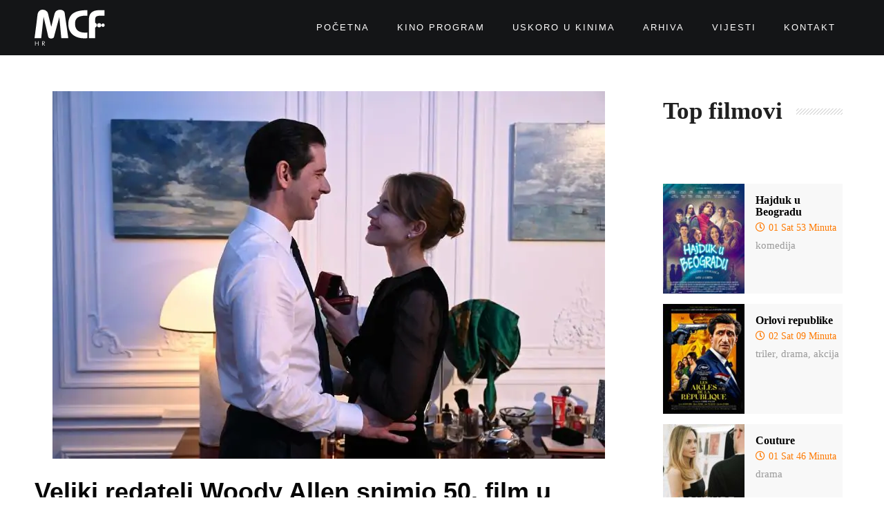

--- FILE ---
content_type: text/html; charset=UTF-8
request_url: https://mcf.hr/vesti/veliki-redatelj-woody-allen-snimio-50-film-u-karijeri/
body_size: 17011
content:
<!DOCTYPE html>
<html lang="hr">
<head>
	<meta charset="UTF-8">
	<meta name="viewport" content="width=device-width, initial-scale=1.0, viewport-fit=cover" />		<meta name='robots' content='index, follow, max-image-preview:large, max-snippet:-1, max-video-preview:-1' />

	<!-- This site is optimized with the Yoast SEO plugin v19.14 - https://yoast.com/wordpress/plugins/seo/ -->
	<title>Veliki redatelj Woody Allen snimio 50. film u karijeri! - Megacom HR</title>
	<link rel="canonical" href="https://mcf.hr/vesti/veliki-redatelj-woody-allen-snimio-50-film-u-karijeri/" />
	<meta property="og:locale" content="hr_HR" />
	<meta property="og:type" content="article" />
	<meta property="og:title" content="Veliki redatelj Woody Allen snimio 50. film u karijeri! - Megacom HR" />
	<meta property="og:description" content="Romantični triler UDAR SREĆE premijerno je prikazan na festivalu u Veneciji gdje je pobrao ovacije publike i kritike! Te&scaron;ko je povjerovati da netko tijekom svog života snimi čak pedeset dugometražnih igranih filmova, a gotovo nemoguće je da to isto napravi u moderno vrijeme. No, upravo je to jedan od razloga zbog čega se Woody Allen [&hellip;]" />
	<meta property="og:url" content="https://mcf.hr/vesti/veliki-redatelj-woody-allen-snimio-50-film-u-karijeri/" />
	<meta property="og:site_name" content="Megacom HR" />
	<meta property="article:publisher" content="https://www.facebook.com/MCFHrvatska" />
	<meta property="article:published_time" content="2024-01-05T14:13:29+00:00" />
	<meta property="article:modified_time" content="2024-01-05T14:13:31+00:00" />
	<meta property="og:image" content="https://mcf.hr/wp-content/uploads/2024/01/Udar-srece-6.jpg" />
	<meta property="og:image:width" content="800" />
	<meta property="og:image:height" content="532" />
	<meta property="og:image:type" content="image/jpeg" />
	<meta name="author" content="Seid Ruzic" />
	<meta name="twitter:card" content="summary_large_image" />
	<meta name="twitter:label1" content="Napisao/la" />
	<meta name="twitter:data1" content="Seid Ruzic" />
	<meta name="twitter:label2" content="Procijenjeno vrijeme čitanja" />
	<meta name="twitter:data2" content="6 minuta" />
	<script type="application/ld+json" class="yoast-schema-graph">{"@context":"https://schema.org","@graph":[{"@type":"Article","@id":"https://mcf.hr/vesti/veliki-redatelj-woody-allen-snimio-50-film-u-karijeri/#article","isPartOf":{"@id":"https://mcf.hr/vesti/veliki-redatelj-woody-allen-snimio-50-film-u-karijeri/"},"author":{"name":"Seid Ruzic","@id":"https://mcf.hr/#/schema/person/7eadfb8249cdc16cc54c1473666ca24e"},"headline":"Veliki redatelj Woody Allen snimio 50. film u karijeri!","datePublished":"2024-01-05T14:13:29+00:00","dateModified":"2024-01-05T14:13:31+00:00","mainEntityOfPage":{"@id":"https://mcf.hr/vesti/veliki-redatelj-woody-allen-snimio-50-film-u-karijeri/"},"wordCount":914,"publisher":{"@id":"https://mcf.hr/#organization"},"image":{"@id":"https://mcf.hr/vesti/veliki-redatelj-woody-allen-snimio-50-film-u-karijeri/#primaryimage"},"thumbnailUrl":"https://mcf.hr/wp-content/uploads/2024/01/Udar-srece-6.jpg","articleSection":["Vesti"],"inLanguage":"hr"},{"@type":"WebPage","@id":"https://mcf.hr/vesti/veliki-redatelj-woody-allen-snimio-50-film-u-karijeri/","url":"https://mcf.hr/vesti/veliki-redatelj-woody-allen-snimio-50-film-u-karijeri/","name":"Veliki redatelj Woody Allen snimio 50. film u karijeri! - Megacom HR","isPartOf":{"@id":"https://mcf.hr/#website"},"primaryImageOfPage":{"@id":"https://mcf.hr/vesti/veliki-redatelj-woody-allen-snimio-50-film-u-karijeri/#primaryimage"},"image":{"@id":"https://mcf.hr/vesti/veliki-redatelj-woody-allen-snimio-50-film-u-karijeri/#primaryimage"},"thumbnailUrl":"https://mcf.hr/wp-content/uploads/2024/01/Udar-srece-6.jpg","datePublished":"2024-01-05T14:13:29+00:00","dateModified":"2024-01-05T14:13:31+00:00","breadcrumb":{"@id":"https://mcf.hr/vesti/veliki-redatelj-woody-allen-snimio-50-film-u-karijeri/#breadcrumb"},"inLanguage":"hr","potentialAction":[{"@type":"ReadAction","target":["https://mcf.hr/vesti/veliki-redatelj-woody-allen-snimio-50-film-u-karijeri/"]}]},{"@type":"ImageObject","inLanguage":"hr","@id":"https://mcf.hr/vesti/veliki-redatelj-woody-allen-snimio-50-film-u-karijeri/#primaryimage","url":"https://mcf.hr/wp-content/uploads/2024/01/Udar-srece-6.jpg","contentUrl":"https://mcf.hr/wp-content/uploads/2024/01/Udar-srece-6.jpg","width":800,"height":532},{"@type":"BreadcrumbList","@id":"https://mcf.hr/vesti/veliki-redatelj-woody-allen-snimio-50-film-u-karijeri/#breadcrumb","itemListElement":[{"@type":"ListItem","position":1,"name":"Home","item":"https://mcf.hr/"},{"@type":"ListItem","position":2,"name":"Veliki redatelj Woody Allen snimio 50. film u karijeri!"}]},{"@type":"WebSite","@id":"https://mcf.hr/#website","url":"https://mcf.hr/","name":"Megacom HR","description":"","publisher":{"@id":"https://mcf.hr/#organization"},"potentialAction":[{"@type":"SearchAction","target":{"@type":"EntryPoint","urlTemplate":"https://mcf.hr/?s={search_term_string}"},"query-input":"required name=search_term_string"}],"inLanguage":"hr"},{"@type":"Organization","@id":"https://mcf.hr/#organization","name":"Megacom HR","url":"https://mcf.hr/","logo":{"@type":"ImageObject","inLanguage":"hr","@id":"https://mcf.hr/#/schema/logo/image/","url":"https://mcf.hr/wp-content/uploads/2022/09/logo-black.svg","contentUrl":"https://mcf.hr/wp-content/uploads/2022/09/logo-black.svg","width":184,"height":95,"caption":"Megacom HR"},"image":{"@id":"https://mcf.hr/#/schema/logo/image/"},"sameAs":["https://www.instagram.com/mcfhrvatska/","https://www.youtube.com/channel/UCdVKL2KN4kz3oydaQHZ6fVQ","https://www.facebook.com/MCFHrvatska"]},{"@type":"Person","@id":"https://mcf.hr/#/schema/person/7eadfb8249cdc16cc54c1473666ca24e","name":"Seid Ruzic","image":{"@type":"ImageObject","inLanguage":"hr","@id":"https://mcf.hr/#/schema/person/image/","url":"https://secure.gravatar.com/avatar/6eb8a58785d5647c5642aa9b83623a14dffd825a849902301963327387a6721e?s=96&d=mm&r=g","contentUrl":"https://secure.gravatar.com/avatar/6eb8a58785d5647c5642aa9b83623a14dffd825a849902301963327387a6721e?s=96&d=mm&r=g","caption":"Seid Ruzic"},"url":"https://mcf.hr/author/seid/"}]}</script>
	<!-- / Yoast SEO plugin. -->


<link rel='dns-prefetch' href='//fonts.googleapis.com' />
<link rel="alternate" type="application/rss+xml" title="Megacom HR &raquo; Kanal" href="https://mcf.hr/feed/" />
<link rel="alternate" type="application/rss+xml" title="Megacom HR &raquo; Kanal komentara" href="https://mcf.hr/comments/feed/" />
<link rel="alternate" type="application/rss+xml" title="Megacom HR &raquo; Veliki redatelj Woody Allen snimio 50. film u karijeri! Kanal komentara" href="https://mcf.hr/vesti/veliki-redatelj-woody-allen-snimio-50-film-u-karijeri/feed/" />
<link rel="alternate" title="oEmbed (JSON)" type="application/json+oembed" href="https://mcf.hr/wp-json/oembed/1.0/embed?url=https%3A%2F%2Fmcf.hr%2Fvesti%2Fveliki-redatelj-woody-allen-snimio-50-film-u-karijeri%2F" />
<link rel="alternate" title="oEmbed (XML)" type="text/xml+oembed" href="https://mcf.hr/wp-json/oembed/1.0/embed?url=https%3A%2F%2Fmcf.hr%2Fvesti%2Fveliki-redatelj-woody-allen-snimio-50-film-u-karijeri%2F&amp;format=xml" />
<style id='wp-img-auto-sizes-contain-inline-css' type='text/css'>
img:is([sizes=auto i],[sizes^="auto," i]){contain-intrinsic-size:3000px 1500px}
/*# sourceURL=wp-img-auto-sizes-contain-inline-css */
</style>
<style id='classic-theme-styles-inline-css' type='text/css'>
/*! This file is auto-generated */
.wp-block-button__link{color:#fff;background-color:#32373c;border-radius:9999px;box-shadow:none;text-decoration:none;padding:calc(.667em + 2px) calc(1.333em + 2px);font-size:1.125em}.wp-block-file__button{background:#32373c;color:#fff;text-decoration:none}
/*# sourceURL=/wp-includes/css/classic-themes.min.css */
</style>
<link rel='stylesheet' id='wpo_min-header-0-css' href='https://mcf.hr/wp-content/cache/wpo-minify/1768042547/assets/wpo-minify-header-df598e45.min.css' type='text/css' media='all' />
<link rel="preconnect" href="https://fonts.gstatic.com/" crossorigin><script type="text/javascript" src="https://mcf.hr/wp-content/cache/wpo-minify/1768042547/assets/wpo-minify-header-ac70144c.min.js" id="wpo_min-header-0-js"></script>
<link rel="https://api.w.org/" href="https://mcf.hr/wp-json/" /><link rel="alternate" title="JSON" type="application/json" href="https://mcf.hr/wp-json/wp/v2/posts/1896" /><link rel="EditURI" type="application/rsd+xml" title="RSD" href="https://mcf.hr/xmlrpc.php?rsd" />
<meta name="generator" content="WordPress 6.9" />
<link rel='shortlink' href='https://mcf.hr/?p=1896' />
<style>

.fa-envelope-o:before {
content: "\f0e0";
}
	
.filter-mv.style2 label{
width:200px;
}
	
.filter-mv.style2 label:after{
content: "\f0d7";
}
	
	.single-movie .entry-info ul.info-list li label {
		width:130px;
	}
	
.item-name span {
		color:#eee;
}

@media (max-width:768px){
.slide-content h2 {
font-size: 24px;
}
}
	
.info-list а {
color:#fe7900;
}
	
	.amy-title{
		font-size:30px;
	}
	
	.amy-mv-blog.layout1 .entry-btn,.elementor-post__read-more {
    background: #fe7900;
    padding: 5px 10px;
    color: #fff!important;
    border-radius: 15px;
}
	
.amy-mv-blog.layout1 .entry-btn:hover,.elementor-post__read-more:hover {
    background: #000;
}
	
.amy-arrow.amy-next {
    left: 15px;
}
	
.amy-arrow.amy-pre {
    right: 15px;
}
	
	.white-text .title{
		color:#fff;
	}
	
	.amy-btn-showtimes {
		display:none!important;
	}
	
	.amy-movie-item-back-inner .amy-movie-field-title {
		text-transform:none!important;
	}
	
	.amy-movie-recent p {
		text-align:left!important;
		color:#000;
		font-weight:bold;
	}
	
	@media (min-width:768px){
		.amy-movie-recent img {
		width:130px!important;
		height:auto!important;
	}
	}
	
	.elementor-grid-item {
		overflow:visible!important;
	}
	
	.amy-movie-field-rating{
		display:none!important;
	}
	
	.amy-movie-recent {
		margin-top:30px;
	}
	
	@media (max-width:767px){
		.media-carousel{
			margin-top:20px!important;
		}
	}
	
</style>
<!-- Google tag (gtag.js) -->
<script async src="https://www.googletagmanager.com/gtag/js?id=G-4CBD7G9E5R"></script>
<script>
  window.dataLayer = window.dataLayer || [];
  function gtag(){dataLayer.push(arguments);}
  gtag('js', new Date());

  gtag('config', 'G-4CBD7G9E5R');
</script>
<!-- Google tag (gtag.js) -->
<script async src="https://www.googletagmanager.com/gtag/js?id=G-HL6YC9CWKS"></script>
<script>
  window.dataLayer = window.dataLayer || [];
  function gtag(){dataLayer.push(arguments);}
  gtag('js', new Date());

  gtag('config', 'G-HL6YC9CWKS');
</script>
<!-- Google tag (gtag.js) -->
<script async src="https://www.googletagmanager.com/gtag/js?id=AW-989973697"></script>
<script>
  window.dataLayer = window.dataLayer || [];
  function gtag(){dataLayer.push(arguments);}
  gtag('js', new Date());

  gtag('config', 'AW-989973697');
</script>
<style type="text/css">body{font-family:"Roboto Condensed";color:#333;font-weight:normal;font-size:14px;}#amy-site-nav .sub-menu .menu-item a{font-family:"Roboto Condensed";font-weight:700;font-size:15px;}h1{font-family:"Roboto Condensed";color:#333;font-weight:700;font-size:36px;}h2{font-family:"Roboto Condensed";color:#333;font-weight:700;font-size:30px;}h3{font-family:"Roboto Condensed";color:#333;font-weight:700;font-size:24px;}h4{font-family:"Roboto Condensed";color:#333;font-weight:700;font-size:18px;}h5{font-family:"Roboto Condensed";color:#333;font-weight:700;font-size:14px;}.amy-page-load{background-color:#18233E;}.amy-site-footer{background-color:#606060;}</style><link rel="icon" href="https://mcf.hr/wp-content/uploads/2022/09/cropped-favicon-32x32.png" sizes="32x32" />
<link rel="icon" href="https://mcf.hr/wp-content/uploads/2022/09/cropped-favicon-192x192.png" sizes="192x192" />
<link rel="apple-touch-icon" href="https://mcf.hr/wp-content/uploads/2022/09/cropped-favicon-180x180.png" />
<meta name="msapplication-TileImage" content="https://mcf.hr/wp-content/uploads/2022/09/cropped-favicon-270x270.png" />
<style id='wp-block-social-links-inline-css' type='text/css'>
.wp-block-social-links{background:none;box-sizing:border-box;margin-left:0;padding-left:0;padding-right:0;text-indent:0}.wp-block-social-links .wp-social-link a,.wp-block-social-links .wp-social-link a:hover{border-bottom:0;box-shadow:none;text-decoration:none}.wp-block-social-links .wp-social-link svg{height:1em;width:1em}.wp-block-social-links .wp-social-link span:not(.screen-reader-text){font-size:.65em;margin-left:.5em;margin-right:.5em}.wp-block-social-links.has-small-icon-size{font-size:16px}.wp-block-social-links,.wp-block-social-links.has-normal-icon-size{font-size:24px}.wp-block-social-links.has-large-icon-size{font-size:36px}.wp-block-social-links.has-huge-icon-size{font-size:48px}.wp-block-social-links.aligncenter{display:flex;justify-content:center}.wp-block-social-links.alignright{justify-content:flex-end}.wp-block-social-link{border-radius:9999px;display:block}@media not (prefers-reduced-motion){.wp-block-social-link{transition:transform .1s ease}}.wp-block-social-link{height:auto}.wp-block-social-link a{align-items:center;display:flex;line-height:0}.wp-block-social-link:hover{transform:scale(1.1)}.wp-block-social-links .wp-block-social-link.wp-social-link{display:inline-block;margin:0;padding:0}.wp-block-social-links .wp-block-social-link.wp-social-link .wp-block-social-link-anchor,.wp-block-social-links .wp-block-social-link.wp-social-link .wp-block-social-link-anchor svg,.wp-block-social-links .wp-block-social-link.wp-social-link .wp-block-social-link-anchor:active,.wp-block-social-links .wp-block-social-link.wp-social-link .wp-block-social-link-anchor:hover,.wp-block-social-links .wp-block-social-link.wp-social-link .wp-block-social-link-anchor:visited{color:currentColor;fill:currentColor}:where(.wp-block-social-links:not(.is-style-logos-only)) .wp-social-link{background-color:#f0f0f0;color:#444}:where(.wp-block-social-links:not(.is-style-logos-only)) .wp-social-link-amazon{background-color:#f90;color:#fff}:where(.wp-block-social-links:not(.is-style-logos-only)) .wp-social-link-bandcamp{background-color:#1ea0c3;color:#fff}:where(.wp-block-social-links:not(.is-style-logos-only)) .wp-social-link-behance{background-color:#0757fe;color:#fff}:where(.wp-block-social-links:not(.is-style-logos-only)) .wp-social-link-bluesky{background-color:#0a7aff;color:#fff}:where(.wp-block-social-links:not(.is-style-logos-only)) .wp-social-link-codepen{background-color:#1e1f26;color:#fff}:where(.wp-block-social-links:not(.is-style-logos-only)) .wp-social-link-deviantart{background-color:#02e49b;color:#fff}:where(.wp-block-social-links:not(.is-style-logos-only)) .wp-social-link-discord{background-color:#5865f2;color:#fff}:where(.wp-block-social-links:not(.is-style-logos-only)) .wp-social-link-dribbble{background-color:#e94c89;color:#fff}:where(.wp-block-social-links:not(.is-style-logos-only)) .wp-social-link-dropbox{background-color:#4280ff;color:#fff}:where(.wp-block-social-links:not(.is-style-logos-only)) .wp-social-link-etsy{background-color:#f45800;color:#fff}:where(.wp-block-social-links:not(.is-style-logos-only)) .wp-social-link-facebook{background-color:#0866ff;color:#fff}:where(.wp-block-social-links:not(.is-style-logos-only)) .wp-social-link-fivehundredpx{background-color:#000;color:#fff}:where(.wp-block-social-links:not(.is-style-logos-only)) .wp-social-link-flickr{background-color:#0461dd;color:#fff}:where(.wp-block-social-links:not(.is-style-logos-only)) .wp-social-link-foursquare{background-color:#e65678;color:#fff}:where(.wp-block-social-links:not(.is-style-logos-only)) .wp-social-link-github{background-color:#24292d;color:#fff}:where(.wp-block-social-links:not(.is-style-logos-only)) .wp-social-link-goodreads{background-color:#eceadd;color:#382110}:where(.wp-block-social-links:not(.is-style-logos-only)) .wp-social-link-google{background-color:#ea4434;color:#fff}:where(.wp-block-social-links:not(.is-style-logos-only)) .wp-social-link-gravatar{background-color:#1d4fc4;color:#fff}:where(.wp-block-social-links:not(.is-style-logos-only)) .wp-social-link-instagram{background-color:#f00075;color:#fff}:where(.wp-block-social-links:not(.is-style-logos-only)) .wp-social-link-lastfm{background-color:#e21b24;color:#fff}:where(.wp-block-social-links:not(.is-style-logos-only)) .wp-social-link-linkedin{background-color:#0d66c2;color:#fff}:where(.wp-block-social-links:not(.is-style-logos-only)) .wp-social-link-mastodon{background-color:#3288d4;color:#fff}:where(.wp-block-social-links:not(.is-style-logos-only)) .wp-social-link-medium{background-color:#000;color:#fff}:where(.wp-block-social-links:not(.is-style-logos-only)) .wp-social-link-meetup{background-color:#f6405f;color:#fff}:where(.wp-block-social-links:not(.is-style-logos-only)) .wp-social-link-patreon{background-color:#000;color:#fff}:where(.wp-block-social-links:not(.is-style-logos-only)) .wp-social-link-pinterest{background-color:#e60122;color:#fff}:where(.wp-block-social-links:not(.is-style-logos-only)) .wp-social-link-pocket{background-color:#ef4155;color:#fff}:where(.wp-block-social-links:not(.is-style-logos-only)) .wp-social-link-reddit{background-color:#ff4500;color:#fff}:where(.wp-block-social-links:not(.is-style-logos-only)) .wp-social-link-skype{background-color:#0478d7;color:#fff}:where(.wp-block-social-links:not(.is-style-logos-only)) .wp-social-link-snapchat{background-color:#fefc00;color:#fff;stroke:#000}:where(.wp-block-social-links:not(.is-style-logos-only)) .wp-social-link-soundcloud{background-color:#ff5600;color:#fff}:where(.wp-block-social-links:not(.is-style-logos-only)) .wp-social-link-spotify{background-color:#1bd760;color:#fff}:where(.wp-block-social-links:not(.is-style-logos-only)) .wp-social-link-telegram{background-color:#2aabee;color:#fff}:where(.wp-block-social-links:not(.is-style-logos-only)) .wp-social-link-threads{background-color:#000;color:#fff}:where(.wp-block-social-links:not(.is-style-logos-only)) .wp-social-link-tiktok{background-color:#000;color:#fff}:where(.wp-block-social-links:not(.is-style-logos-only)) .wp-social-link-tumblr{background-color:#011835;color:#fff}:where(.wp-block-social-links:not(.is-style-logos-only)) .wp-social-link-twitch{background-color:#6440a4;color:#fff}:where(.wp-block-social-links:not(.is-style-logos-only)) .wp-social-link-twitter{background-color:#1da1f2;color:#fff}:where(.wp-block-social-links:not(.is-style-logos-only)) .wp-social-link-vimeo{background-color:#1eb7ea;color:#fff}:where(.wp-block-social-links:not(.is-style-logos-only)) .wp-social-link-vk{background-color:#4680c2;color:#fff}:where(.wp-block-social-links:not(.is-style-logos-only)) .wp-social-link-wordpress{background-color:#3499cd;color:#fff}:where(.wp-block-social-links:not(.is-style-logos-only)) .wp-social-link-whatsapp{background-color:#25d366;color:#fff}:where(.wp-block-social-links:not(.is-style-logos-only)) .wp-social-link-x{background-color:#000;color:#fff}:where(.wp-block-social-links:not(.is-style-logos-only)) .wp-social-link-yelp{background-color:#d32422;color:#fff}:where(.wp-block-social-links:not(.is-style-logos-only)) .wp-social-link-youtube{background-color:red;color:#fff}:where(.wp-block-social-links.is-style-logos-only) .wp-social-link{background:none}:where(.wp-block-social-links.is-style-logos-only) .wp-social-link svg{height:1.25em;width:1.25em}:where(.wp-block-social-links.is-style-logos-only) .wp-social-link-amazon{color:#f90}:where(.wp-block-social-links.is-style-logos-only) .wp-social-link-bandcamp{color:#1ea0c3}:where(.wp-block-social-links.is-style-logos-only) .wp-social-link-behance{color:#0757fe}:where(.wp-block-social-links.is-style-logos-only) .wp-social-link-bluesky{color:#0a7aff}:where(.wp-block-social-links.is-style-logos-only) .wp-social-link-codepen{color:#1e1f26}:where(.wp-block-social-links.is-style-logos-only) .wp-social-link-deviantart{color:#02e49b}:where(.wp-block-social-links.is-style-logos-only) .wp-social-link-discord{color:#5865f2}:where(.wp-block-social-links.is-style-logos-only) .wp-social-link-dribbble{color:#e94c89}:where(.wp-block-social-links.is-style-logos-only) .wp-social-link-dropbox{color:#4280ff}:where(.wp-block-social-links.is-style-logos-only) .wp-social-link-etsy{color:#f45800}:where(.wp-block-social-links.is-style-logos-only) .wp-social-link-facebook{color:#0866ff}:where(.wp-block-social-links.is-style-logos-only) .wp-social-link-fivehundredpx{color:#000}:where(.wp-block-social-links.is-style-logos-only) .wp-social-link-flickr{color:#0461dd}:where(.wp-block-social-links.is-style-logos-only) .wp-social-link-foursquare{color:#e65678}:where(.wp-block-social-links.is-style-logos-only) .wp-social-link-github{color:#24292d}:where(.wp-block-social-links.is-style-logos-only) .wp-social-link-goodreads{color:#382110}:where(.wp-block-social-links.is-style-logos-only) .wp-social-link-google{color:#ea4434}:where(.wp-block-social-links.is-style-logos-only) .wp-social-link-gravatar{color:#1d4fc4}:where(.wp-block-social-links.is-style-logos-only) .wp-social-link-instagram{color:#f00075}:where(.wp-block-social-links.is-style-logos-only) .wp-social-link-lastfm{color:#e21b24}:where(.wp-block-social-links.is-style-logos-only) .wp-social-link-linkedin{color:#0d66c2}:where(.wp-block-social-links.is-style-logos-only) .wp-social-link-mastodon{color:#3288d4}:where(.wp-block-social-links.is-style-logos-only) .wp-social-link-medium{color:#000}:where(.wp-block-social-links.is-style-logos-only) .wp-social-link-meetup{color:#f6405f}:where(.wp-block-social-links.is-style-logos-only) .wp-social-link-patreon{color:#000}:where(.wp-block-social-links.is-style-logos-only) .wp-social-link-pinterest{color:#e60122}:where(.wp-block-social-links.is-style-logos-only) .wp-social-link-pocket{color:#ef4155}:where(.wp-block-social-links.is-style-logos-only) .wp-social-link-reddit{color:#ff4500}:where(.wp-block-social-links.is-style-logos-only) .wp-social-link-skype{color:#0478d7}:where(.wp-block-social-links.is-style-logos-only) .wp-social-link-snapchat{color:#fff;stroke:#000}:where(.wp-block-social-links.is-style-logos-only) .wp-social-link-soundcloud{color:#ff5600}:where(.wp-block-social-links.is-style-logos-only) .wp-social-link-spotify{color:#1bd760}:where(.wp-block-social-links.is-style-logos-only) .wp-social-link-telegram{color:#2aabee}:where(.wp-block-social-links.is-style-logos-only) .wp-social-link-threads{color:#000}:where(.wp-block-social-links.is-style-logos-only) .wp-social-link-tiktok{color:#000}:where(.wp-block-social-links.is-style-logos-only) .wp-social-link-tumblr{color:#011835}:where(.wp-block-social-links.is-style-logos-only) .wp-social-link-twitch{color:#6440a4}:where(.wp-block-social-links.is-style-logos-only) .wp-social-link-twitter{color:#1da1f2}:where(.wp-block-social-links.is-style-logos-only) .wp-social-link-vimeo{color:#1eb7ea}:where(.wp-block-social-links.is-style-logos-only) .wp-social-link-vk{color:#4680c2}:where(.wp-block-social-links.is-style-logos-only) .wp-social-link-whatsapp{color:#25d366}:where(.wp-block-social-links.is-style-logos-only) .wp-social-link-wordpress{color:#3499cd}:where(.wp-block-social-links.is-style-logos-only) .wp-social-link-x{color:#000}:where(.wp-block-social-links.is-style-logos-only) .wp-social-link-yelp{color:#d32422}:where(.wp-block-social-links.is-style-logos-only) .wp-social-link-youtube{color:red}.wp-block-social-links.is-style-pill-shape .wp-social-link{width:auto}:root :where(.wp-block-social-links .wp-social-link a){padding:.25em}:root :where(.wp-block-social-links.is-style-logos-only .wp-social-link a){padding:0}:root :where(.wp-block-social-links.is-style-pill-shape .wp-social-link a){padding-left:.6666666667em;padding-right:.6666666667em}.wp-block-social-links:not(.has-icon-color):not(.has-icon-background-color) .wp-social-link-snapchat .wp-block-social-link-label{color:#000}
/*# sourceURL=https://mcf.hr/wp-includes/blocks/social-links/style.min.css */
</style>
</head>
<body data-rsssl=1 class="wp-singular post-template-default single single-post postid-1896 single-format-standard wp-custom-logo wp-theme-amy-movie wp-child-theme-amy-movie-child amy-header-default  single-author elementor-default elementor-template-full-width elementor-kit-6 elementor-page-607">
		<div data-elementor-type="header" data-elementor-id="551" class="elementor elementor-551 elementor-location-header">
								<section class="elementor-section elementor-top-section elementor-element elementor-element-af3ed62 elementor-section-content-middle elementor-hidden-tablet elementor-hidden-mobile elementor-section-boxed elementor-section-height-default elementor-section-height-default" data-id="af3ed62" data-element_type="section" data-settings="{&quot;background_background&quot;:&quot;classic&quot;}">
						<div class="elementor-container elementor-column-gap-default">
					<div class="elementor-column elementor-col-50 elementor-top-column elementor-element elementor-element-683ddac" data-id="683ddac" data-element_type="column">
			<div class="elementor-widget-wrap elementor-element-populated">
								<div class="elementor-element elementor-element-ec45431 elementor-widget elementor-widget-theme-site-logo elementor-widget-image" data-id="ec45431" data-element_type="widget" data-widget_type="theme-site-logo.default">
				<div class="elementor-widget-container">
			<style>/*! elementor - v3.10.0 - 09-01-2023 */
.elementor-widget-image{text-align:center}.elementor-widget-image a{display:inline-block}.elementor-widget-image a img[src$=".svg"]{width:48px}.elementor-widget-image img{vertical-align:middle;display:inline-block}</style>													<a href="https://mcf.hr">
							<img width="184" height="95" src="https://mcf.hr/wp-content/uploads/2022/09/logo-white.svg" class="attachment-full size-full wp-image-912" alt="" />								</a>
															</div>
				</div>
					</div>
		</div>
				<div class="elementor-column elementor-col-50 elementor-top-column elementor-element elementor-element-0370b95" data-id="0370b95" data-element_type="column">
			<div class="elementor-widget-wrap elementor-element-populated">
								<div class="elementor-element elementor-element-949a2d3 elementor-nav-menu__align-right elementor-nav-menu--dropdown-none elementor-widget elementor-widget-nav-menu" data-id="949a2d3" data-element_type="widget" data-settings="{&quot;layout&quot;:&quot;horizontal&quot;,&quot;submenu_icon&quot;:{&quot;value&quot;:&quot;&lt;i class=\&quot;fas fa-caret-down\&quot;&gt;&lt;\/i&gt;&quot;,&quot;library&quot;:&quot;fa-solid&quot;}}" data-widget_type="nav-menu.default">
				<div class="elementor-widget-container">
			<link rel="stylesheet" href="https://mcf.hr/wp-content/plugins/elementor-pro/assets/css/widget-nav-menu.min.css">			<nav migration_allowed="1" migrated="0" class="elementor-nav-menu--main elementor-nav-menu__container elementor-nav-menu--layout-horizontal e--pointer-underline e--animation-fade">
				<ul id="menu-1-949a2d3" class="elementor-nav-menu"><li class="menu-item menu-item-type-post_type menu-item-object-page menu-item-home menu-item-121"><a href="https://mcf.hr/" class="elementor-item">Početna</a></li>
<li class="menu-item menu-item-type-post_type menu-item-object-page menu-item-143"><a href="https://mcf.hr/kino-program/" class="elementor-item">Kino program</a></li>
<li class="menu-item menu-item-type-post_type menu-item-object-page menu-item-134"><a href="https://mcf.hr/uskoro/" class="elementor-item">Uskoro u kinima</a></li>
<li class="menu-item menu-item-type-post_type menu-item-object-page menu-item-467"><a href="https://mcf.hr/arhiva/" class="elementor-item">Arhiva</a></li>
<li class="menu-item menu-item-type-post_type menu-item-object-page menu-item-534"><a href="https://mcf.hr/vijesti/" class="elementor-item">Vijesti</a></li>
<li class="menu-item menu-item-type-post_type menu-item-object-page menu-item-567"><a href="https://mcf.hr/kontakt/" class="elementor-item">Kontakt</a></li>
</ul>			</nav>
						<nav class="elementor-nav-menu--dropdown elementor-nav-menu__container" aria-hidden="true">
				<ul id="menu-2-949a2d3" class="elementor-nav-menu"><li class="menu-item menu-item-type-post_type menu-item-object-page menu-item-home menu-item-121"><a href="https://mcf.hr/" class="elementor-item" tabindex="-1">Početna</a></li>
<li class="menu-item menu-item-type-post_type menu-item-object-page menu-item-143"><a href="https://mcf.hr/kino-program/" class="elementor-item" tabindex="-1">Kino program</a></li>
<li class="menu-item menu-item-type-post_type menu-item-object-page menu-item-134"><a href="https://mcf.hr/uskoro/" class="elementor-item" tabindex="-1">Uskoro u kinima</a></li>
<li class="menu-item menu-item-type-post_type menu-item-object-page menu-item-467"><a href="https://mcf.hr/arhiva/" class="elementor-item" tabindex="-1">Arhiva</a></li>
<li class="menu-item menu-item-type-post_type menu-item-object-page menu-item-534"><a href="https://mcf.hr/vijesti/" class="elementor-item" tabindex="-1">Vijesti</a></li>
<li class="menu-item menu-item-type-post_type menu-item-object-page menu-item-567"><a href="https://mcf.hr/kontakt/" class="elementor-item" tabindex="-1">Kontakt</a></li>
</ul>			</nav>
				</div>
				</div>
					</div>
		</div>
							</div>
		</section>
				<section class="elementor-section elementor-top-section elementor-element elementor-element-8b23695 elementor-section-content-middle elementor-hidden-desktop elementor-section-boxed elementor-section-height-default elementor-section-height-default" data-id="8b23695" data-element_type="section" data-settings="{&quot;background_background&quot;:&quot;classic&quot;}">
						<div class="elementor-container elementor-column-gap-default">
					<div class="elementor-column elementor-col-50 elementor-top-column elementor-element elementor-element-cb37351" data-id="cb37351" data-element_type="column">
			<div class="elementor-widget-wrap elementor-element-populated">
								<div class="elementor-element elementor-element-791d727 elementor-widget elementor-widget-theme-site-logo elementor-widget-image" data-id="791d727" data-element_type="widget" data-widget_type="theme-site-logo.default">
				<div class="elementor-widget-container">
																<a href="https://mcf.hr">
							<img width="184" height="95" src="https://mcf.hr/wp-content/uploads/2022/09/logo-white.svg" class="attachment-full size-full wp-image-912" alt="" />								</a>
															</div>
				</div>
					</div>
		</div>
				<div class="elementor-column elementor-col-50 elementor-top-column elementor-element elementor-element-966fb24" data-id="966fb24" data-element_type="column">
			<div class="elementor-widget-wrap elementor-element-populated">
								<div class="elementor-element elementor-element-e7b5429 elementor-tablet-align-right elementor-widget elementor-widget-button" data-id="e7b5429" data-element_type="widget" data-widget_type="button.default">
				<div class="elementor-widget-container">
					<div class="elementor-button-wrapper">
			<a href="#elementor-action%3Aaction%3Dpopup%3Aopen%26settings%3DeyJpZCI6IjY2MiIsInRvZ2dsZSI6ZmFsc2V9" class="elementor-button-link elementor-button elementor-size-sm" role="button">
						<span class="elementor-button-content-wrapper">
							<span class="elementor-button-icon elementor-align-icon-left">
				<i aria-hidden="true" class="fas fa-bars"></i>			</span>
						<span class="elementor-button-text"></span>
		</span>
					</a>
		</div>
				</div>
				</div>
					</div>
		</div>
							</div>
		</section>
						</div>
				<div data-elementor-type="single-post" data-elementor-id="607" class="elementor elementor-607 elementor-location-single post-1896 post type-post status-publish format-standard has-post-thumbnail category-vesti">
								<section class="elementor-section elementor-top-section elementor-element elementor-element-fc5f54e elementor-section-boxed elementor-section-height-default elementor-section-height-default" data-id="fc5f54e" data-element_type="section">
						<div class="elementor-container elementor-column-gap-default">
					<div class="elementor-column elementor-col-50 elementor-top-column elementor-element elementor-element-a8efc9a" data-id="a8efc9a" data-element_type="column">
			<div class="elementor-widget-wrap elementor-element-populated">
								<div class="elementor-element elementor-element-963f7f6 elementor-widget elementor-widget-image" data-id="963f7f6" data-element_type="widget" data-widget_type="image.default">
				<div class="elementor-widget-container">
															<img width="800" height="532" src="https://mcf.hr/wp-content/uploads/2024/01/Udar-srece-6.jpg.webp" class="attachment-large size-large wp-image-1901" alt="" srcset="https://mcf.hr/wp-content/uploads/2024/01/Udar-srece-6.jpg.webp 800w, https://mcf.hr/wp-content/uploads/2024/01/Udar-srece-6-300x200.jpg.webp 300w, https://mcf.hr/wp-content/uploads/2024/01/Udar-srece-6-768x511.jpg.webp 768w" sizes="(max-width: 800px) 100vw, 800px" />															</div>
				</div>
				<div class="elementor-element elementor-element-312800c elementor-widget elementor-widget-theme-post-title elementor-page-title elementor-widget-heading" data-id="312800c" data-element_type="widget" data-widget_type="theme-post-title.default">
				<div class="elementor-widget-container">
			<style>/*! elementor - v3.10.0 - 09-01-2023 */
.elementor-heading-title{padding:0;margin:0;line-height:1}.elementor-widget-heading .elementor-heading-title[class*=elementor-size-]>a{color:inherit;font-size:inherit;line-height:inherit}.elementor-widget-heading .elementor-heading-title.elementor-size-small{font-size:15px}.elementor-widget-heading .elementor-heading-title.elementor-size-medium{font-size:19px}.elementor-widget-heading .elementor-heading-title.elementor-size-large{font-size:29px}.elementor-widget-heading .elementor-heading-title.elementor-size-xl{font-size:39px}.elementor-widget-heading .elementor-heading-title.elementor-size-xxl{font-size:59px}</style><h1 class="elementor-heading-title elementor-size-default">Veliki redatelj Woody Allen snimio 50. film u karijeri!</h1>		</div>
				</div>
				<div class="elementor-element elementor-element-b39ddd0 elementor-widget elementor-widget-post-info" data-id="b39ddd0" data-element_type="widget" data-widget_type="post-info.default">
				<div class="elementor-widget-container">
			<link rel="stylesheet" href="https://mcf.hr/wp-content/plugins/elementor/assets/css/widget-icon-list.min.css"><link rel="stylesheet" href="https://mcf.hr/wp-content/plugins/elementor-pro/assets/css/widget-theme-elements.min.css">		<ul class="elementor-inline-items elementor-icon-list-items elementor-post-info">
								<li class="elementor-icon-list-item elementor-repeater-item-58fc2d1 elementor-inline-item" itemprop="datePublished">
						<a href="https://mcf.hr/2024/01/05/">
											<span class="elementor-icon-list-icon">
								<i aria-hidden="true" class="far fa-calendar-alt"></i>							</span>
									<span class="elementor-icon-list-text elementor-post-info__item elementor-post-info__item--type-date">
										5 siječnja, 2024					</span>
									</a>
				</li>
				</ul>
				</div>
				</div>
				<div class="elementor-element elementor-element-760a253 elementor-widget elementor-widget-theme-post-content" data-id="760a253" data-element_type="widget" data-widget_type="theme-post-content.default">
				<div class="elementor-widget-container">
			
<p><strong>Romantični triler UDAR SREĆE</strong> <strong>premijerno je prikazan na festivalu u Veneciji</strong> <strong>gdje je pobrao ovacije publike i kritike!</strong></p>



<figure class="wp-block-image size-large"><img decoding="async" width="726" height="1024" src="https://mcf.hr/wp-content/uploads/2024/01/Udar-plakat-726x1024.jpg.webp" alt="" class="wp-image-1897" srcset="https://mcf.hr/wp-content/uploads/2024/01/Udar-plakat-726x1024.jpg.webp 726w, https://mcf.hr/wp-content/uploads/2024/01/Udar-plakat-213x300.jpg.webp 213w, https://mcf.hr/wp-content/uploads/2024/01/Udar-plakat-768x1084.jpg.webp 768w, https://mcf.hr/wp-content/uploads/2024/01/Udar-plakat.jpg.webp 1000w" sizes="(max-width: 726px) 100vw, 726px" /></figure>



<p>Teško je povjerovati da netko tijekom svog života snimi čak pedeset dugometražnih igranih filmova, a gotovo nemoguće je da to isto napravi u moderno vrijeme. No, upravo je to jedan od razloga zbog čega se Woody Allen smatra najvećim američkim živućim redateljem koji je ove godine snimio svoj jubilarni, pedeseti film u karijeri – romatnični triler <strong>UDAR SREĆE</strong>. Zbog činjenice što je krajem studenog napunio 88 godina života – Allen je rođen u vrijeme kad su rođeni bake i djedovi glumaca njegovog novog filma – kao i zbog njegovih izjava u posljednjih nekoliko intervjua, postoje spekulacije da će mu upravo <strong>UDAR SREĆE</strong> biti ujedno i posljednji film višedesetljetne redateljske karijere obogaćene nekim od najvećih ostvarenja sedme umjetnosti poput “<em>Annie Hall</em>”, “<em>Hannah i njezine sestre</em>” ili “<em>Završni udarac</em>” te osvajanjem desetina uglednih nagrada i priznanja uključujući četiri Oscara, deset BAFTA-i, dva Zlatna globusa i jednog Grammyja. Bez obzira radilo se u konačnici o tek osrednjem filmu ili remek-djelu, svaki novi projekt Woodyja Allena dočekivan je s velikom količinom medijske pažnje, a njegovim se filmovima na najuglednijim svjetskim festivalima uvijek pridavala posebna pozornost. Izuzetak tako nije bio niti festival u Veneciji koji je u rujnu premijerno prikazao Allenov <strong>UDAR SREĆE</strong> koju je projekciju popratio gromoglasni pljesak publike u trajanju od desetak minuta. Očito je ovaj redateljski veteran i u 89. godini života i dalje više nego sposoban snimiti djelo koje će ne samo zaintrigrirati publiku i kritiku, već ju i oduševiti. Romantični triler <strong>UDAR SREĆE u hrvatskim kinima gledamo od ovog četvrtka, 11. siječnja!</strong></p>



<figure class="wp-block-image size-large"><img decoding="async" width="1024" height="1024" src="https://mcf.hr/wp-content/uploads/2024/01/1-copy-1024x1024.jpg.webp" alt="" class="wp-image-1898" srcset="https://mcf.hr/wp-content/uploads/2024/01/1-copy-1024x1024.jpg.webp 1024w, https://mcf.hr/wp-content/uploads/2024/01/1-copy-300x300.jpg.webp 300w, https://mcf.hr/wp-content/uploads/2024/01/1-copy-150x150.jpg.webp 150w, https://mcf.hr/wp-content/uploads/2024/01/1-copy-768x768.jpg.webp 768w, https://mcf.hr/wp-content/uploads/2024/01/1-copy.jpg.webp 1080w" sizes="(max-width: 1024px) 100vw, 1024px" /></figure>



<p>Radnja romantičnog trilera <strong>UDAR SREĆE</strong> vrti se oko važne uloge koju sreća igra u svim našim životima. Fanny (Lou de Laâge) i Jean (Melvil Poupaud) na prvi pogled čine se idealnim bračnim parom: oboje su ostvarili profesionalne uspješne karijere, žive u prekrasnom stanu u elitnom kvartu u Parizu te su, čini se, još uvijek zaljubljeni kao i na početku svoje veze. Ali nakon što se Fanny igrom slučaja susretne s Alainom (Niels Schneider), svojim bivšim kolegom iz srednje škole, on ju doslovno obori s nogu. Uskoro se njih dvoje započnu viđati sve češće i sve se više zbližavati…</p>



<figure class="wp-block-image size-large"><img loading="lazy" decoding="async" width="1024" height="1024" src="https://mcf.hr/wp-content/uploads/2024/01/8-1024x1024.jpg.webp" alt="" class="wp-image-1899" srcset="https://mcf.hr/wp-content/uploads/2024/01/8-1024x1024.jpg.webp 1024w, https://mcf.hr/wp-content/uploads/2024/01/8-300x300.jpg.webp 300w, https://mcf.hr/wp-content/uploads/2024/01/8-150x150.jpg.webp 150w, https://mcf.hr/wp-content/uploads/2024/01/8-768x768.jpg.webp 768w, https://mcf.hr/wp-content/uploads/2024/01/8.jpg.webp 1080w" sizes="auto, (max-width: 1024px) 100vw, 1024px" /></figure>



<p>Romantični triler s elementima komedije <strong>UDAR SREĆE</strong> predstavlja mješavinu žanra u kojoj je Woody Allen odavno dokazao da se najbolje snalazi. Jedinstvenost ovog filma, međutim, u odnosu na njegova prethodna djela leži u činjenici što je ovo prvi film u njegovoj karijeri koji je u potpunosti snimljen na francuskom jeziku. Budući je radnja smještena u Parizu te kako se film snimao na stvarnim pariškim lokacijama, Allen je za svoj novi filmski pothvat zaposlio imlade francuske glumce. U lipnju 2022. godine u razgovoru uživo kojeg je redatelj radio s glumcem Alecom Baldwinom, natuknuo je da bi mu <strong>UDAR SREĆE</strong> mogao biti posljednji film u karijeri, a to je isto ponovio i u intervjuu koji je dao za Variety početkom rujna prošle godine istaknuvši kako više ne želi prolaziti proces skupljanja novca kako bi financirao svoje projekte. Za sam film <strong>UDAR SREĆE</strong> u jednom je intervjuu rekao:“’<em>Udar sreće</em>’ moderna je priča o romansi, strasti i nasilju smještena u moderni Pariz. Film smo snimali po cijelom gradu te nešto malo na seoskim područjima, a radnja se vrti oko dvoje mladih ljudi koji su stari prijatelji. Priča započinje bračnom nevjerom, a završava zločinom. Prekrasno ju je snimio Vittorio Storaro.”</p>



<figure class="wp-block-image size-large"><img loading="lazy" decoding="async" width="1024" height="1024" src="https://mcf.hr/wp-content/uploads/2024/01/2-1024x1024.jpg.webp" alt="" class="wp-image-1900" srcset="https://mcf.hr/wp-content/uploads/2024/01/2-1024x1024.jpg.webp 1024w, https://mcf.hr/wp-content/uploads/2024/01/2-300x300.jpg.webp 300w, https://mcf.hr/wp-content/uploads/2024/01/2-150x150.jpg.webp 150w, https://mcf.hr/wp-content/uploads/2024/01/2-768x768.jpg.webp 768w, https://mcf.hr/wp-content/uploads/2024/01/2.jpg.webp 1080w" sizes="auto, (max-width: 1024px) 100vw, 1024px" /></figure>



<p>Budući <strong>UDAR SREĆE</strong> u svojoj srži sadržava elemente trilera, drame i komedije, velika većina kritičara usporedila ga je s još jednim Allenovim izvrsnim ostvarenjem – “<em>Završnim udarcem</em>” iz 2005. godine koji, uz “<em>Jasmine French</em>” i “<em>Ponoć u Parizu</em>”, slovi kao ponajbolji redateljev film u 21. stoljeću. Na popularnoj internetskoj stranici Rotten Tomatoes koja se bavi prikupljanjem tekstova filmskih kritičara diljem svijeta, romantični triler <strong>UDAR SREĆE</strong> do danas je dobio 84% pozitivnih ocjena filmske struke. Film se još uvijek nije prikazao u velikom broju europskih kina tako da je Hrvatska jedna od prvih zemalja u Europi, pa i u svijetu, čija će publika imati priliku vidjeti najsvježiji Allenov scenaristički i redateljski uradak. Posljednji Allenov film koji smo imali priliku gledati u domaćim kinima bio je “<em>Kišni dan u New Yorku</em>”, a od tada je prošlo gotovo pet godina.</p>



<p>Woody Allen je bez sumnje veliki scenarist i redatelj. U cjelokupnoj povijesti kinematografije rijetko se može naći primjer umjetnika koji je sve filmove koje je režirao također i napisao, a Allen je jedinstven i po tome što je nevjerojatnih 36 godina za redom snimao minimalno jedan dugometražni igrani film godišnje. Naime, u razdoblju od 1982. godine kad je snimio “San ljetne noći” pa sve do 2017. godine i filma “Wonder Wheel”, Woody Allen je bez iznimke svake godine izbacio minimalno jedan film, a ponekad i dva. Takvo nešto teško će bilo tko ponoviti u nekoj skorijoj, a i daljoj budućnosti.</p>



<p><strong>Romantični triler UDAR SREĆE u domaća kina stiže u četvrtak, 11. siječnja.</strong></p>
		</div>
				</div>
				<div class="elementor-element elementor-element-e9f6204 elementor-widget elementor-widget-Amy_V2_Movie_Heading" data-id="e9f6204" data-element_type="widget" data-widget_type="Amy_V2_Movie_Heading.default">
				<div class="elementor-widget-container">
			<div class="amy-heading text-left has-seperator    seperator-1 "><header class="entry-header"><span class="seperator seperator-left" ></span><h2 class="title-heading"><span class="title">Povezane vijesti</span></h2><span class="seperator seperator-right" ></span></header></div>		</div>
				</div>
				<div class="elementor-element elementor-element-b9df3c8 elementor-grid-3 elementor-grid-tablet-2 elementor-grid-mobile-1 elementor-posts--thumbnail-top elementor-widget elementor-widget-posts" data-id="b9df3c8" data-element_type="widget" data-settings="{&quot;pagination_type&quot;:&quot;load_more_infinite_scroll&quot;,&quot;classic_columns&quot;:&quot;3&quot;,&quot;classic_columns_tablet&quot;:&quot;2&quot;,&quot;classic_columns_mobile&quot;:&quot;1&quot;,&quot;classic_row_gap&quot;:{&quot;unit&quot;:&quot;px&quot;,&quot;size&quot;:35,&quot;sizes&quot;:[]},&quot;classic_row_gap_tablet&quot;:{&quot;unit&quot;:&quot;px&quot;,&quot;size&quot;:&quot;&quot;,&quot;sizes&quot;:[]},&quot;classic_row_gap_mobile&quot;:{&quot;unit&quot;:&quot;px&quot;,&quot;size&quot;:&quot;&quot;,&quot;sizes&quot;:[]},&quot;load_more_spinner&quot;:{&quot;value&quot;:&quot;fas fa-spinner&quot;,&quot;library&quot;:&quot;fa-solid&quot;}}" data-widget_type="posts.classic">
				<div class="elementor-widget-container">
			<link rel="stylesheet" href="https://mcf.hr/wp-content/plugins/elementor-pro/assets/css/widget-posts.min.css">		<div class="elementor-posts-container elementor-posts elementor-posts--skin-classic elementor-grid">
				<article class="elementor-post elementor-grid-item post-2994 post type-post status-publish format-standard has-post-thumbnail category-vesti">
				<a class="elementor-post__thumbnail__link" href="https://mcf.hr/vesti/glumacka-zvijezda-wagner-moura-u-ulozi-karijere-u-najnagradivanijem-filmu-festivala-u-cannesu/" >
			<div class="elementor-post__thumbnail"><img width="300" height="126" src="https://mcf.hr/wp-content/uploads/2026/01/2-The-secret-agent-c-CinemaScopio-MK-Productions-One-Two-Films-Lemming-Film-Arte-France-Cinema-300x126.jpg.webp" class="attachment-medium size-medium wp-image-2998" alt="" loading="lazy" /></div>
		</a>
				<div class="elementor-post__text">
				<h3 class="elementor-post__title">
			<a href="https://mcf.hr/vesti/glumacka-zvijezda-wagner-moura-u-ulozi-karijere-u-najnagradivanijem-filmu-festivala-u-cannesu/" >
				Glumačka zvijezda Wagner Moura u ulozi karijere u najnagrađivanijem filmu festivala u Cannesu!			</a>
		</h3>
				<div class="elementor-post__meta-data">
					<span class="elementor-post-date">
			2026-01-19		</span>
				</div>
				<div class="elementor-post__excerpt">
			<p>U kina nam stiže jedan od najhvaljenijih filmova godine i ozbiljan kandidat za prestižnu nagradu Oscar! TAJNI AGENT redatelja Klebera Mendonçe Filha do danas je</p>
		</div>
		
		<a class="elementor-post__read-more" href="https://mcf.hr/vesti/glumacka-zvijezda-wagner-moura-u-ulozi-karijere-u-najnagradivanijem-filmu-festivala-u-cannesu/" >
			Pročitaj više		</a>

				</div>
				</article>
				<article class="elementor-post elementor-grid-item post-2975 post type-post status-publish format-standard has-post-thumbnail category-vesti">
				<a class="elementor-post__thumbnail__link" href="https://mcf.hr/vesti/predsjednik-pomilovanje-nasljedstvo-paolo-sorrentino-vraca-se-na-velika-platna-u-velikom-stilu/" >
			<div class="elementor-post__thumbnail"><img width="300" height="200" src="https://mcf.hr/wp-content/uploads/2026/01/01_La-Grazia_Toni-Servillo_photo-by-Andrea-Pirrello-1-300x200.jpg.webp" class="attachment-medium size-medium wp-image-2980" alt="" loading="lazy" /></div>
		</a>
				<div class="elementor-post__text">
				<h3 class="elementor-post__title">
			<a href="https://mcf.hr/vesti/predsjednik-pomilovanje-nasljedstvo-paolo-sorrentino-vraca-se-na-velika-platna-u-velikom-stilu/" >
				Predsjednik. Pomilovanje. Nasljedstvo. Paolo Sorrentino vraća se na velika platna u velikom stilu!			</a>
		</h3>
				<div class="elementor-post__meta-data">
					<span class="elementor-post-date">
			2026-01-10		</span>
				</div>
				<div class="elementor-post__excerpt">
			<p>Od 22. siječnja u kina stiže LA GRAZIA novi film renomiranog talijanskog redatelja za koji je Toni Servillo osvojio nagradu za najboljeg glumca u Veneciji!</p>
		</div>
		
		<a class="elementor-post__read-more" href="https://mcf.hr/vesti/predsjednik-pomilovanje-nasljedstvo-paolo-sorrentino-vraca-se-na-velika-platna-u-velikom-stilu/" >
			Pročitaj više		</a>

				</div>
				</article>
				<article class="elementor-post elementor-grid-item post-2969 post type-post status-publish format-standard has-post-thumbnail category-vesti">
				<a class="elementor-post__thumbnail__link" href="https://mcf.hr/vesti/mocan-obiteljski-portret-cija-se-prica-proteze-na-cijelo-jedno-stoljece/" >
			<div class="elementor-post__thumbnail"><img width="300" height="200" src="https://mcf.hr/wp-content/uploads/2026/01/62bcd13b003abf28-2880-1800-f-100-300x200.jpg.webp" class="attachment-medium size-medium wp-image-2973" alt="" loading="lazy" /></div>
		</a>
				<div class="elementor-post__text">
				<h3 class="elementor-post__title">
			<a href="https://mcf.hr/vesti/mocan-obiteljski-portret-cija-se-prica-proteze-na-cijelo-jedno-stoljece/" >
				Moćan obiteljski portret čija se priča proteže na cijelo jedno stoljeće!			</a>
		</h3>
				<div class="elementor-post__meta-data">
					<span class="elementor-post-date">
			2026-01-08		</span>
				</div>
				<div class="elementor-post__excerpt">
			<p>Dobitnik nagrade žirija na festivalu u Cannesu te uz čak 8 nominacija za nagradu Europske filmske Akademije film GLEDATI U SUNCE filmašicu Maschu Schilinski najavljuje</p>
		</div>
		
		<a class="elementor-post__read-more" href="https://mcf.hr/vesti/mocan-obiteljski-portret-cija-se-prica-proteze-na-cijelo-jedno-stoljece/" >
			Pročitaj više		</a>

				</div>
				</article>
				<article class="elementor-post elementor-grid-item post-2959 post type-post status-publish format-standard has-post-thumbnail category-vesti">
				<a class="elementor-post__thumbnail__link" href="https://mcf.hr/vesti/film-koji-je-osvojio-srca-publike-i-pobijedio-na-festivalu-mediteranskog-filma-split/" >
			<div class="elementor-post__thumbnail"><img width="300" height="181" src="https://mcf.hr/wp-content/uploads/2025/12/SORDA_STILL-5-&copy;Distinto-Films-Nexus-CreaFilms-A-Contracorriente-300x181.jpg.webp" class="attachment-medium size-medium wp-image-2963" alt="" loading="lazy" /></div>
		</a>
				<div class="elementor-post__text">
				<h3 class="elementor-post__title">
			<a href="https://mcf.hr/vesti/film-koji-je-osvojio-srca-publike-i-pobijedio-na-festivalu-mediteranskog-filma-split/" >
				Film koji je osvojio srca publike i pobijedio na Festivalu mediteranskog filma Split!			</a>
		</h3>
				<div class="elementor-post__meta-data">
					<span class="elementor-post-date">
			2025-12-21		</span>
				</div>
				<div class="elementor-post__excerpt">
			<p>Redateljski prvijenac španjolske filmašice Eve Libertad duboko je osobna priča njezine sestre koja u sjajnom filmu GLUHA tumači glavnu ulogu! Za španjolski film GLUHA redateljice</p>
		</div>
		
		<a class="elementor-post__read-more" href="https://mcf.hr/vesti/film-koji-je-osvojio-srca-publike-i-pobijedio-na-festivalu-mediteranskog-filma-split/" >
			Pročitaj više		</a>

				</div>
				</article>
				<article class="elementor-post elementor-grid-item post-2943 post type-post status-publish format-standard has-post-thumbnail category-vesti">
				<a class="elementor-post__thumbnail__link" href="https://mcf.hr/vesti/filmovi-u-utrci-za-nagradu-oscar-2026-u-distribuciji-mcf-hrvatska/" >
			<div class="elementor-post__thumbnail"><img width="300" height="200" src="https://mcf.hr/wp-content/uploads/2025/12/1-The-secret-agent-c-Victor-Juca-300x200.jpg.webp" class="attachment-medium size-medium wp-image-2949" alt="" loading="lazy" /></div>
		</a>
				<div class="elementor-post__text">
				<h3 class="elementor-post__title">
			<a href="https://mcf.hr/vesti/filmovi-u-utrci-za-nagradu-oscar-2026-u-distribuciji-mcf-hrvatska/" >
				Filmovi u utrci za nagradu Oscar 2026. u distribuciji MCF Hrvatska!			</a>
		</h3>
				<div class="elementor-post__meta-data">
					<span class="elementor-post-date">
			2025-12-17		</span>
				</div>
				<div class="elementor-post__excerpt">
			<p>Noćas su objavljene sužene liste kandidata u nekoliko kategorija za najprestižniju nagradu u svijetu sedme umjetnosti, a od 15 naslova za potencijalnu nominaciju u kategoriji</p>
		</div>
		
		<a class="elementor-post__read-more" href="https://mcf.hr/vesti/filmovi-u-utrci-za-nagradu-oscar-2026-u-distribuciji-mcf-hrvatska/" >
			Pročitaj više		</a>

				</div>
				</article>
				<article class="elementor-post elementor-grid-item post-2872 post type-post status-publish format-standard has-post-thumbnail category-vesti">
				<a class="elementor-post__thumbnail__link" href="https://mcf.hr/vesti/animirana-obiteljska-komedija-koja-pokazuje-moc-imaginacije-i-vjeru-u-vlastite-sposobnosti/" >
			<div class="elementor-post__thumbnail"><img width="300" height="126" src="https://mcf.hr/wp-content/uploads/2025/11/diplodocus_034559-300x126.jpg.webp" class="attachment-medium size-medium wp-image-2876" alt="" loading="lazy" /></div>
		</a>
				<div class="elementor-post__text">
				<h3 class="elementor-post__title">
			<a href="https://mcf.hr/vesti/animirana-obiteljska-komedija-koja-pokazuje-moc-imaginacije-i-vjeru-u-vlastite-sposobnosti/" >
				Animirana obiteljska komedija koja pokazuje moć imaginacije i vjeru u vlastite sposobnosti!			</a>
		</h3>
				<div class="elementor-post__meta-data">
					<span class="elementor-post-date">
			2025-11-19		</span>
				</div>
				<div class="elementor-post__excerpt">
			<p>Upoznajte malog, simpatičnog i znatiželjnog Diplodoka u animiranom hitu AVANTURE MALOG DINOSAURA koji u kina stiže taman uoči blagdana Svetog Nikole! Avanturički nastrojen dinosaur Diplodok</p>
		</div>
		
		<a class="elementor-post__read-more" href="https://mcf.hr/vesti/animirana-obiteljska-komedija-koja-pokazuje-moc-imaginacije-i-vjeru-u-vlastite-sposobnosti/" >
			Pročitaj više		</a>

				</div>
				</article>
				</div>
					<span class="e-load-more-spinner">
				<i aria-hidden="true" class="fas fa-spinner"></i>			</span>
		
				<div class="e-load-more-anchor" data-page="1" data-max-page="18" data-next-page="https://mcf.hr/vesti/veliki-redatelj-woody-allen-snimio-50-film-u-karijeri/2/"></div>
				<div class="e-load-more-message"></div>
				</div>
				</div>
					</div>
		</div>
				<div class="elementor-column elementor-col-50 elementor-top-column elementor-element elementor-element-7b440e9" data-id="7b440e9" data-element_type="column">
			<div class="elementor-widget-wrap elementor-element-populated">
								<div class="elementor-element elementor-element-f080702 elementor-widget elementor-widget-sidebar" data-id="f080702" data-element_type="widget" data-widget_type="sidebar.default">
				<div class="elementor-widget-container">
			<div class="amy-widget widget_elementor-library">		<div data-elementor-type="section" data-elementor-id="720" class="elementor elementor-720 elementor-location-single">
								<section class="elementor-section elementor-top-section elementor-element elementor-element-066013c elementor-section-boxed elementor-section-height-default elementor-section-height-default" data-id="066013c" data-element_type="section">
						<div class="elementor-container elementor-column-gap-default">
					<div class="elementor-column elementor-col-100 elementor-top-column elementor-element elementor-element-44fcf76" data-id="44fcf76" data-element_type="column">
			<div class="elementor-widget-wrap elementor-element-populated">
								<div class="elementor-element elementor-element-0d64e38 elementor-widget elementor-widget-Amy_V2_Movie_Heading" data-id="0d64e38" data-element_type="widget" data-widget_type="Amy_V2_Movie_Heading.default">
				<div class="elementor-widget-container">
			<div class="amy-heading text-left has-seperator    seperator-1 "><header class="entry-header"><span class="seperator seperator-left" ></span><h2 class="title-heading"><span class="title">Top filmovi</span></h2><span class="seperator seperator-right" ></span></header></div>		</div>
				</div>
				<div class="elementor-element elementor-element-861b7cf elementor-widget elementor-widget-wp-widget-amy_movie_widget_list" data-id="861b7cf" data-element_type="widget" data-widget_type="wp-widget-amy_movie_widget_list.default">
				<div class="elementor-widget-container">
			<div class="amy-widget amy-widget-list list-movie "><h4 class="amy-title amy-widget-title"></h4><div class="entry-item"><div class="entry-thumb"><img class="" src="https://mcf.hr/wp-content/uploads/2026/01/Hajduk-u-Beogradu-plakat-118x159_c.jpg" alt="Hajduk u Beogradu"/></div><div class="entry-content"><h2 class="entry-title"><a href="https://mcf.hr/film/hajduk-u-beogradu/">Hajduk u Beogradu</a></h2><div><span class="duration"><i class="fa fa-clock-o"></i>01 Sat 53 Minuta</span></div><div class="genre"><span><a href="https://mcf.hr/zanr/komedija/">komedija</a></span></div></div><div class="clearfix"></div></div><div class="entry-item"><div class="entry-thumb"><img class="" src="https://mcf.hr/wp-content/uploads/2025/12/Orlovi-republike-plakat-118x159_c.jpg" alt="Orlovi republike"/></div><div class="entry-content"><h2 class="entry-title"><a href="https://mcf.hr/film/orlovi-republike/">Orlovi republike</a></h2><div><span class="duration"><i class="fa fa-clock-o"></i>02 Sat 09 Minuta</span></div><div class="genre"><span><a href="https://mcf.hr/zanr/triler/">triler</a>, <a href="https://mcf.hr/zanr/drama/">drama</a>, <a href="https://mcf.hr/zanr/akcija/">akcija</a></span></div></div><div class="clearfix"></div></div><div class="entry-item"><div class="entry-thumb"><img class="" src="https://mcf.hr/wp-content/uploads/2025/12/Couture-plakat-118x159_c.jpg" alt="Couture"/></div><div class="entry-content"><h2 class="entry-title"><a href="https://mcf.hr/film/couture/">Couture</a></h2><div><span class="duration"><i class="fa fa-clock-o"></i>01 Sat 46 Minuta</span></div><div class="genre"><span><a href="https://mcf.hr/zanr/drama/">drama</a></span></div></div><div class="clearfix"></div></div></div>		</div>
				</div>
					</div>
		</div>
							</div>
		</section>
				<section class="elementor-section elementor-top-section elementor-element elementor-element-c5dbb31 elementor-section-boxed elementor-section-height-default elementor-section-height-default" data-id="c5dbb31" data-element_type="section">
						<div class="elementor-container elementor-column-gap-default">
					<div class="elementor-column elementor-col-100 elementor-top-column elementor-element elementor-element-931d244" data-id="931d244" data-element_type="column">
			<div class="elementor-widget-wrap elementor-element-populated">
								<div class="elementor-element elementor-element-f7dc7e9 elementor-widget elementor-widget-Amy_V2_Movie_Heading" data-id="f7dc7e9" data-element_type="widget" data-widget_type="Amy_V2_Movie_Heading.default">
				<div class="elementor-widget-container">
			<div class="amy-heading text-left has-seperator    seperator-1 "><header class="entry-header"><span class="seperator seperator-left" ></span><h2 class="title-heading"><span class="title">Vijesti</span></h2><span class="seperator seperator-right" ></span></header></div>		</div>
				</div>
				<div class="elementor-element elementor-element-a47dad4 elementor-grid-1 elementor-posts--thumbnail-left elementor-grid-tablet-2 elementor-grid-mobile-1 elementor-widget elementor-widget-posts" data-id="a47dad4" data-element_type="widget" data-settings="{&quot;classic_columns&quot;:&quot;1&quot;,&quot;classic_columns_tablet&quot;:&quot;2&quot;,&quot;classic_columns_mobile&quot;:&quot;1&quot;,&quot;classic_row_gap&quot;:{&quot;unit&quot;:&quot;px&quot;,&quot;size&quot;:35,&quot;sizes&quot;:[]},&quot;classic_row_gap_tablet&quot;:{&quot;unit&quot;:&quot;px&quot;,&quot;size&quot;:&quot;&quot;,&quot;sizes&quot;:[]},&quot;classic_row_gap_mobile&quot;:{&quot;unit&quot;:&quot;px&quot;,&quot;size&quot;:&quot;&quot;,&quot;sizes&quot;:[]}}" data-widget_type="posts.classic">
				<div class="elementor-widget-container">
					<div class="elementor-posts-container elementor-posts elementor-posts--skin-classic elementor-grid">
				<article class="elementor-post elementor-grid-item post-2994 post type-post status-publish format-standard has-post-thumbnail category-vesti">
				<a class="elementor-post__thumbnail__link" href="https://mcf.hr/vesti/glumacka-zvijezda-wagner-moura-u-ulozi-karijere-u-najnagradivanijem-filmu-festivala-u-cannesu/" >
			<div class="elementor-post__thumbnail"><img width="300" height="126" src="https://mcf.hr/wp-content/uploads/2026/01/2-The-secret-agent-c-CinemaScopio-MK-Productions-One-Two-Films-Lemming-Film-Arte-France-Cinema-300x126.jpg.webp" class="attachment-medium size-medium wp-image-2998" alt="" loading="lazy" /></div>
		</a>
				<div class="elementor-post__text">
				<h3 class="elementor-post__title">
			<a href="https://mcf.hr/vesti/glumacka-zvijezda-wagner-moura-u-ulozi-karijere-u-najnagradivanijem-filmu-festivala-u-cannesu/" >
				Glumačka zvijezda Wagner Moura u ulozi karijere u najnagrađivanijem filmu festivala u Cannesu!			</a>
		</h3>
				<div class="elementor-post__meta-data">
					<span class="elementor-post-date">
			2026-01-19		</span>
				</div>
		
		<a class="elementor-post__read-more" href="https://mcf.hr/vesti/glumacka-zvijezda-wagner-moura-u-ulozi-karijere-u-najnagradivanijem-filmu-festivala-u-cannesu/" >
			Pročitaj sve		</a>

				</div>
				</article>
				<article class="elementor-post elementor-grid-item post-2975 post type-post status-publish format-standard has-post-thumbnail category-vesti">
				<a class="elementor-post__thumbnail__link" href="https://mcf.hr/vesti/predsjednik-pomilovanje-nasljedstvo-paolo-sorrentino-vraca-se-na-velika-platna-u-velikom-stilu/" >
			<div class="elementor-post__thumbnail"><img width="300" height="200" src="https://mcf.hr/wp-content/uploads/2026/01/01_La-Grazia_Toni-Servillo_photo-by-Andrea-Pirrello-1-300x200.jpg.webp" class="attachment-medium size-medium wp-image-2980" alt="" loading="lazy" /></div>
		</a>
				<div class="elementor-post__text">
				<h3 class="elementor-post__title">
			<a href="https://mcf.hr/vesti/predsjednik-pomilovanje-nasljedstvo-paolo-sorrentino-vraca-se-na-velika-platna-u-velikom-stilu/" >
				Predsjednik. Pomilovanje. Nasljedstvo. Paolo Sorrentino vraća se na velika platna u velikom stilu!			</a>
		</h3>
				<div class="elementor-post__meta-data">
					<span class="elementor-post-date">
			2026-01-10		</span>
				</div>
		
		<a class="elementor-post__read-more" href="https://mcf.hr/vesti/predsjednik-pomilovanje-nasljedstvo-paolo-sorrentino-vraca-se-na-velika-platna-u-velikom-stilu/" >
			Pročitaj sve		</a>

				</div>
				</article>
				<article class="elementor-post elementor-grid-item post-2969 post type-post status-publish format-standard has-post-thumbnail category-vesti">
				<a class="elementor-post__thumbnail__link" href="https://mcf.hr/vesti/mocan-obiteljski-portret-cija-se-prica-proteze-na-cijelo-jedno-stoljece/" >
			<div class="elementor-post__thumbnail"><img width="300" height="200" src="https://mcf.hr/wp-content/uploads/2026/01/62bcd13b003abf28-2880-1800-f-100-300x200.jpg.webp" class="attachment-medium size-medium wp-image-2973" alt="" loading="lazy" /></div>
		</a>
				<div class="elementor-post__text">
				<h3 class="elementor-post__title">
			<a href="https://mcf.hr/vesti/mocan-obiteljski-portret-cija-se-prica-proteze-na-cijelo-jedno-stoljece/" >
				Moćan obiteljski portret čija se priča proteže na cijelo jedno stoljeće!			</a>
		</h3>
				<div class="elementor-post__meta-data">
					<span class="elementor-post-date">
			2026-01-08		</span>
				</div>
		
		<a class="elementor-post__read-more" href="https://mcf.hr/vesti/mocan-obiteljski-portret-cija-se-prica-proteze-na-cijelo-jedno-stoljece/" >
			Pročitaj sve		</a>

				</div>
				</article>
				<article class="elementor-post elementor-grid-item post-2959 post type-post status-publish format-standard has-post-thumbnail category-vesti">
				<a class="elementor-post__thumbnail__link" href="https://mcf.hr/vesti/film-koji-je-osvojio-srca-publike-i-pobijedio-na-festivalu-mediteranskog-filma-split/" >
			<div class="elementor-post__thumbnail"><img width="300" height="181" src="https://mcf.hr/wp-content/uploads/2025/12/SORDA_STILL-5-&copy;Distinto-Films-Nexus-CreaFilms-A-Contracorriente-300x181.jpg.webp" class="attachment-medium size-medium wp-image-2963" alt="" loading="lazy" /></div>
		</a>
				<div class="elementor-post__text">
				<h3 class="elementor-post__title">
			<a href="https://mcf.hr/vesti/film-koji-je-osvojio-srca-publike-i-pobijedio-na-festivalu-mediteranskog-filma-split/" >
				Film koji je osvojio srca publike i pobijedio na Festivalu mediteranskog filma Split!			</a>
		</h3>
				<div class="elementor-post__meta-data">
					<span class="elementor-post-date">
			2025-12-21		</span>
				</div>
		
		<a class="elementor-post__read-more" href="https://mcf.hr/vesti/film-koji-je-osvojio-srca-publike-i-pobijedio-na-festivalu-mediteranskog-filma-split/" >
			Pročitaj sve		</a>

				</div>
				</article>
				<article class="elementor-post elementor-grid-item post-2943 post type-post status-publish format-standard has-post-thumbnail category-vesti">
				<a class="elementor-post__thumbnail__link" href="https://mcf.hr/vesti/filmovi-u-utrci-za-nagradu-oscar-2026-u-distribuciji-mcf-hrvatska/" >
			<div class="elementor-post__thumbnail"><img width="300" height="200" src="https://mcf.hr/wp-content/uploads/2025/12/1-The-secret-agent-c-Victor-Juca-300x200.jpg.webp" class="attachment-medium size-medium wp-image-2949" alt="" loading="lazy" /></div>
		</a>
				<div class="elementor-post__text">
				<h3 class="elementor-post__title">
			<a href="https://mcf.hr/vesti/filmovi-u-utrci-za-nagradu-oscar-2026-u-distribuciji-mcf-hrvatska/" >
				Filmovi u utrci za nagradu Oscar 2026. u distribuciji MCF Hrvatska!			</a>
		</h3>
				<div class="elementor-post__meta-data">
					<span class="elementor-post-date">
			2025-12-17		</span>
				</div>
		
		<a class="elementor-post__read-more" href="https://mcf.hr/vesti/filmovi-u-utrci-za-nagradu-oscar-2026-u-distribuciji-mcf-hrvatska/" >
			Pročitaj sve		</a>

				</div>
				</article>
				<article class="elementor-post elementor-grid-item post-2872 post type-post status-publish format-standard has-post-thumbnail category-vesti">
				<a class="elementor-post__thumbnail__link" href="https://mcf.hr/vesti/animirana-obiteljska-komedija-koja-pokazuje-moc-imaginacije-i-vjeru-u-vlastite-sposobnosti/" >
			<div class="elementor-post__thumbnail"><img width="300" height="126" src="https://mcf.hr/wp-content/uploads/2025/11/diplodocus_034559-300x126.jpg.webp" class="attachment-medium size-medium wp-image-2876" alt="" loading="lazy" /></div>
		</a>
				<div class="elementor-post__text">
				<h3 class="elementor-post__title">
			<a href="https://mcf.hr/vesti/animirana-obiteljska-komedija-koja-pokazuje-moc-imaginacije-i-vjeru-u-vlastite-sposobnosti/" >
				Animirana obiteljska komedija koja pokazuje moć imaginacije i vjeru u vlastite sposobnosti!			</a>
		</h3>
				<div class="elementor-post__meta-data">
					<span class="elementor-post-date">
			2025-11-19		</span>
				</div>
		
		<a class="elementor-post__read-more" href="https://mcf.hr/vesti/animirana-obiteljska-komedija-koja-pokazuje-moc-imaginacije-i-vjeru-u-vlastite-sposobnosti/" >
			Pročitaj sve		</a>

				</div>
				</article>
				</div>
		
				</div>
				</div>
					</div>
		</div>
							</div>
		</section>
						</div>
		<div class="clear"></div></div>		</div>
				</div>
					</div>
		</div>
							</div>
		</section>
						</div>
				<div data-elementor-type="footer" data-elementor-id="627" class="elementor elementor-627 elementor-location-footer">
								<section class="elementor-section elementor-top-section elementor-element elementor-element-be19164 elementor-section-height-min-height elementor-section-items-top elementor-section-boxed elementor-section-height-default" data-id="be19164" data-element_type="section" data-settings="{&quot;background_background&quot;:&quot;classic&quot;}">
							<div class="elementor-background-overlay"></div>
							<div class="elementor-container elementor-column-gap-default">
					<div class="elementor-column elementor-col-33 elementor-top-column elementor-element elementor-element-597b181" data-id="597b181" data-element_type="column">
			<div class="elementor-widget-wrap elementor-element-populated">
								<div class="elementor-element elementor-element-681ff32 elementor-widget elementor-widget-theme-site-logo elementor-widget-image" data-id="681ff32" data-element_type="widget" data-widget_type="theme-site-logo.default">
				<div class="elementor-widget-container">
																<a href="https://mcf.hr">
							<img width="184" height="95" src="https://mcf.hr/wp-content/uploads/2022/09/logo-white.svg" class="attachment-full size-full wp-image-912" alt="" loading="lazy" />								</a>
															</div>
				</div>
				<div class="elementor-element elementor-element-a77a97b elementor-widget elementor-widget-text-editor" data-id="a77a97b" data-element_type="widget" data-widget_type="text-editor.default">
				<div class="elementor-widget-container">
			<style>/*! elementor - v3.10.0 - 09-01-2023 */
.elementor-widget-text-editor.elementor-drop-cap-view-stacked .elementor-drop-cap{background-color:#818a91;color:#fff}.elementor-widget-text-editor.elementor-drop-cap-view-framed .elementor-drop-cap{color:#818a91;border:3px solid;background-color:transparent}.elementor-widget-text-editor:not(.elementor-drop-cap-view-default) .elementor-drop-cap{margin-top:8px}.elementor-widget-text-editor:not(.elementor-drop-cap-view-default) .elementor-drop-cap-letter{width:1em;height:1em}.elementor-widget-text-editor .elementor-drop-cap{float:left;text-align:center;line-height:1;font-size:50px}.elementor-widget-text-editor .elementor-drop-cap-letter{display:inline-block}</style>				<div class="amy-widget-content">MCF MegaCom Hrvatska distributerska je filmska tvrtka osnovana 2021. godine u Zagrebu i spada među rijetke domaće kompanije koja ističe važnost autorskih i europskih filmova, kao i značaj domaćih filmskih festivala s kojima redovito surađuje. Riječ je o distributeru koji gledateljima u Hrvatskoj donosi najkvalitetnije filmove nezavisne produkcije – od nagrađivanih djela na najvećim svjetskim filmskim festivalima pa sve do najnovijih kino hitova.</div>						</div>
				</div>
					</div>
		</div>
				<div class="elementor-column elementor-col-33 elementor-top-column elementor-element elementor-element-4766b7b" data-id="4766b7b" data-element_type="column">
			<div class="elementor-widget-wrap elementor-element-populated">
								<div class="elementor-element elementor-element-efe290a elementor-widget elementor-widget-heading" data-id="efe290a" data-element_type="widget" data-widget_type="heading.default">
				<div class="elementor-widget-container">
			<h3 class="elementor-heading-title elementor-size-default">Filmovi</h3>		</div>
				</div>
				<div class="elementor-element elementor-element-371872b elementor-nav-menu--dropdown-none elementor-widget elementor-widget-nav-menu" data-id="371872b" data-element_type="widget" data-settings="{&quot;layout&quot;:&quot;vertical&quot;,&quot;submenu_icon&quot;:{&quot;value&quot;:&quot;&lt;i class=\&quot;fas fa-caret-down\&quot;&gt;&lt;\/i&gt;&quot;,&quot;library&quot;:&quot;fa-solid&quot;}}" data-widget_type="nav-menu.default">
				<div class="elementor-widget-container">
						<nav migration_allowed="1" migrated="0" class="elementor-nav-menu--main elementor-nav-menu__container elementor-nav-menu--layout-vertical e--pointer-text e--animation-float">
				<ul id="menu-1-371872b" class="elementor-nav-menu sm-vertical"><li class="menu-item menu-item-type-post_type menu-item-object-page menu-item-550"><a href="https://mcf.hr/kino-program/" class="elementor-item">Kino program</a></li>
<li class="menu-item menu-item-type-post_type menu-item-object-page menu-item-347"><a href="https://mcf.hr/uskoro/" class="elementor-item">Uskoro</a></li>
<li class="menu-item menu-item-type-post_type menu-item-object-page menu-item-549"><a href="https://mcf.hr/arhiva/" class="elementor-item">Arhiva</a></li>
</ul>			</nav>
						<nav class="elementor-nav-menu--dropdown elementor-nav-menu__container" aria-hidden="true">
				<ul id="menu-2-371872b" class="elementor-nav-menu sm-vertical"><li class="menu-item menu-item-type-post_type menu-item-object-page menu-item-550"><a href="https://mcf.hr/kino-program/" class="elementor-item" tabindex="-1">Kino program</a></li>
<li class="menu-item menu-item-type-post_type menu-item-object-page menu-item-347"><a href="https://mcf.hr/uskoro/" class="elementor-item" tabindex="-1">Uskoro</a></li>
<li class="menu-item menu-item-type-post_type menu-item-object-page menu-item-549"><a href="https://mcf.hr/arhiva/" class="elementor-item" tabindex="-1">Arhiva</a></li>
</ul>			</nav>
				</div>
				</div>
					</div>
		</div>
				<div class="elementor-column elementor-col-33 elementor-top-column elementor-element elementor-element-99112b6" data-id="99112b6" data-element_type="column">
			<div class="elementor-widget-wrap elementor-element-populated">
								<section class="elementor-section elementor-inner-section elementor-element elementor-element-cbb6514 elementor-section-boxed elementor-section-height-default elementor-section-height-default" data-id="cbb6514" data-element_type="section">
						<div class="elementor-container elementor-column-gap-default">
					<div class="elementor-column elementor-col-50 elementor-inner-column elementor-element elementor-element-baf17d4" data-id="baf17d4" data-element_type="column">
			<div class="elementor-widget-wrap elementor-element-populated">
								<div class="elementor-element elementor-element-d396230 elementor-widget elementor-widget-heading" data-id="d396230" data-element_type="widget" data-widget_type="heading.default">
				<div class="elementor-widget-container">
			<h3 class="elementor-heading-title elementor-size-default">Vijesti</h3>		</div>
				</div>
				<div class="elementor-element elementor-element-5b791a6 elementor-grid-1 elementor-posts--thumbnail-left elementor-grid-tablet-1 elementor-grid-mobile-1 elementor-widget elementor-widget-posts" data-id="5b791a6" data-element_type="widget" data-settings="{&quot;classic_columns&quot;:&quot;1&quot;,&quot;classic_row_gap&quot;:{&quot;unit&quot;:&quot;px&quot;,&quot;size&quot;:8,&quot;sizes&quot;:[]},&quot;classic_columns_tablet&quot;:&quot;1&quot;,&quot;classic_row_gap_mobile&quot;:{&quot;unit&quot;:&quot;px&quot;,&quot;size&quot;:16,&quot;sizes&quot;:[]},&quot;classic_columns_mobile&quot;:&quot;1&quot;,&quot;classic_row_gap_tablet&quot;:{&quot;unit&quot;:&quot;px&quot;,&quot;size&quot;:&quot;&quot;,&quot;sizes&quot;:[]}}" data-widget_type="posts.classic">
				<div class="elementor-widget-container">
					<div class="elementor-posts-container elementor-posts elementor-posts--skin-classic elementor-grid">
				<article class="elementor-post elementor-grid-item post-2994 post type-post status-publish format-standard has-post-thumbnail category-vesti">
				<a class="elementor-post__thumbnail__link" href="https://mcf.hr/vesti/glumacka-zvijezda-wagner-moura-u-ulozi-karijere-u-najnagradivanijem-filmu-festivala-u-cannesu/" >
			<div class="elementor-post__thumbnail"><img width="150" height="150" src="https://mcf.hr/wp-content/uploads/2026/01/2-The-secret-agent-c-CinemaScopio-MK-Productions-One-Two-Films-Lemming-Film-Arte-France-Cinema-150x150.jpg.webp" class="attachment-thumbnail size-thumbnail wp-image-2998" alt="" loading="lazy" /></div>
		</a>
				<div class="elementor-post__text">
				<h3 class="elementor-post__title">
			<a href="https://mcf.hr/vesti/glumacka-zvijezda-wagner-moura-u-ulozi-karijere-u-najnagradivanijem-filmu-festivala-u-cannesu/" >
				Glumačka zvijezda Wagner Moura u ulozi karijere u najnagrađivanijem filmu festivala u Cannesu!			</a>
		</h3>
				<div class="elementor-post__meta-data">
					<span class="elementor-post-date">
			2026-01-19		</span>
				</div>
				</div>
				</article>
				<article class="elementor-post elementor-grid-item post-2975 post type-post status-publish format-standard has-post-thumbnail category-vesti">
				<a class="elementor-post__thumbnail__link" href="https://mcf.hr/vesti/predsjednik-pomilovanje-nasljedstvo-paolo-sorrentino-vraca-se-na-velika-platna-u-velikom-stilu/" >
			<div class="elementor-post__thumbnail"><img width="150" height="150" src="https://mcf.hr/wp-content/uploads/2026/01/01_La-Grazia_Toni-Servillo_photo-by-Andrea-Pirrello-1-150x150.jpg.webp" class="attachment-thumbnail size-thumbnail wp-image-2980" alt="" loading="lazy" /></div>
		</a>
				<div class="elementor-post__text">
				<h3 class="elementor-post__title">
			<a href="https://mcf.hr/vesti/predsjednik-pomilovanje-nasljedstvo-paolo-sorrentino-vraca-se-na-velika-platna-u-velikom-stilu/" >
				Predsjednik. Pomilovanje. Nasljedstvo. Paolo Sorrentino vraća se na velika platna u velikom stilu!			</a>
		</h3>
				<div class="elementor-post__meta-data">
					<span class="elementor-post-date">
			2026-01-10		</span>
				</div>
				</div>
				</article>
				<article class="elementor-post elementor-grid-item post-2969 post type-post status-publish format-standard has-post-thumbnail category-vesti">
				<a class="elementor-post__thumbnail__link" href="https://mcf.hr/vesti/mocan-obiteljski-portret-cija-se-prica-proteze-na-cijelo-jedno-stoljece/" >
			<div class="elementor-post__thumbnail"><img width="150" height="150" src="https://mcf.hr/wp-content/uploads/2026/01/62bcd13b003abf28-2880-1800-f-100-150x150.jpg.webp" class="attachment-thumbnail size-thumbnail wp-image-2973" alt="" loading="lazy" /></div>
		</a>
				<div class="elementor-post__text">
				<h3 class="elementor-post__title">
			<a href="https://mcf.hr/vesti/mocan-obiteljski-portret-cija-se-prica-proteze-na-cijelo-jedno-stoljece/" >
				Moćan obiteljski portret čija se priča proteže na cijelo jedno stoljeće!			</a>
		</h3>
				<div class="elementor-post__meta-data">
					<span class="elementor-post-date">
			2026-01-08		</span>
				</div>
				</div>
				</article>
				</div>
		
				</div>
				</div>
					</div>
		</div>
				<div class="elementor-column elementor-col-50 elementor-inner-column elementor-element elementor-element-dfe5825" data-id="dfe5825" data-element_type="column">
			<div class="elementor-widget-wrap elementor-element-populated">
								<div class="elementor-element elementor-element-e53ab12 elementor-widget elementor-widget-heading" data-id="e53ab12" data-element_type="widget" data-widget_type="heading.default">
				<div class="elementor-widget-container">
			<h3 class="elementor-heading-title elementor-size-default">Kontakt</h3>		</div>
				</div>
				<div class="elementor-element elementor-element-fc169b8 contact-list elementor-widget elementor-widget-text-editor" data-id="fc169b8" data-element_type="widget" data-widget_type="text-editor.default">
				<div class="elementor-widget-container">
							<div class="amy-widget-content"><p><strong>Adresa </strong><span style="font-family: Helvetica; font-size: medium;">Kneza Mislava 15, </span><span style="font-family: Helvetica; font-size: medium;">10000 Zagreb, </span><span style="font-family: Helvetica; font-size: medium;">Hrvatska</span></p><p><strong>E-mail</strong> <span style="font-family: Helvetica; font-size: medium;"><a href="mailto:seid.ruzic@mcf.hr" target="_blank" rel="noopener">seid.ruzic@mcf.hr</a></span></p></div>						</div>
				</div>
				<div class="elementor-element elementor-element-29cbf46 e-grid-align-left elementor-shape-rounded elementor-grid-0 elementor-widget elementor-widget-social-icons" data-id="29cbf46" data-element_type="widget" data-widget_type="social-icons.default">
				<div class="elementor-widget-container">
			<style>/*! elementor - v3.10.0 - 09-01-2023 */
.elementor-widget-social-icons.elementor-grid-0 .elementor-widget-container,.elementor-widget-social-icons.elementor-grid-mobile-0 .elementor-widget-container,.elementor-widget-social-icons.elementor-grid-tablet-0 .elementor-widget-container{line-height:1;font-size:0}.elementor-widget-social-icons:not(.elementor-grid-0):not(.elementor-grid-tablet-0):not(.elementor-grid-mobile-0) .elementor-grid{display:inline-grid}.elementor-widget-social-icons .elementor-grid{grid-column-gap:var(--grid-column-gap,5px);grid-row-gap:var(--grid-row-gap,5px);grid-template-columns:var(--grid-template-columns);justify-content:var(--justify-content,center);justify-items:var(--justify-content,center)}.elementor-icon.elementor-social-icon{font-size:var(--icon-size,25px);line-height:var(--icon-size,25px);width:calc(var(--icon-size, 25px) + (2 * var(--icon-padding, .5em)));height:calc(var(--icon-size, 25px) + (2 * var(--icon-padding, .5em)))}.elementor-social-icon{--e-social-icon-icon-color:#fff;display:inline-flex;background-color:#818a91;align-items:center;justify-content:center;text-align:center;cursor:pointer}.elementor-social-icon i{color:var(--e-social-icon-icon-color)}.elementor-social-icon svg{fill:var(--e-social-icon-icon-color)}.elementor-social-icon:last-child{margin:0}.elementor-social-icon:hover{opacity:.9;color:#fff}.elementor-social-icon-android{background-color:#a4c639}.elementor-social-icon-apple{background-color:#999}.elementor-social-icon-behance{background-color:#1769ff}.elementor-social-icon-bitbucket{background-color:#205081}.elementor-social-icon-codepen{background-color:#000}.elementor-social-icon-delicious{background-color:#39f}.elementor-social-icon-deviantart{background-color:#05cc47}.elementor-social-icon-digg{background-color:#005be2}.elementor-social-icon-dribbble{background-color:#ea4c89}.elementor-social-icon-elementor{background-color:#d30c5c}.elementor-social-icon-envelope{background-color:#ea4335}.elementor-social-icon-facebook,.elementor-social-icon-facebook-f{background-color:#3b5998}.elementor-social-icon-flickr{background-color:#0063dc}.elementor-social-icon-foursquare{background-color:#2d5be3}.elementor-social-icon-free-code-camp,.elementor-social-icon-freecodecamp{background-color:#006400}.elementor-social-icon-github{background-color:#333}.elementor-social-icon-gitlab{background-color:#e24329}.elementor-social-icon-globe{background-color:#818a91}.elementor-social-icon-google-plus,.elementor-social-icon-google-plus-g{background-color:#dd4b39}.elementor-social-icon-houzz{background-color:#7ac142}.elementor-social-icon-instagram{background-color:#262626}.elementor-social-icon-jsfiddle{background-color:#487aa2}.elementor-social-icon-link{background-color:#818a91}.elementor-social-icon-linkedin,.elementor-social-icon-linkedin-in{background-color:#0077b5}.elementor-social-icon-medium{background-color:#00ab6b}.elementor-social-icon-meetup{background-color:#ec1c40}.elementor-social-icon-mixcloud{background-color:#273a4b}.elementor-social-icon-odnoklassniki{background-color:#f4731c}.elementor-social-icon-pinterest{background-color:#bd081c}.elementor-social-icon-product-hunt{background-color:#da552f}.elementor-social-icon-reddit{background-color:#ff4500}.elementor-social-icon-rss{background-color:#f26522}.elementor-social-icon-shopping-cart{background-color:#4caf50}.elementor-social-icon-skype{background-color:#00aff0}.elementor-social-icon-slideshare{background-color:#0077b5}.elementor-social-icon-snapchat{background-color:#fffc00}.elementor-social-icon-soundcloud{background-color:#f80}.elementor-social-icon-spotify{background-color:#2ebd59}.elementor-social-icon-stack-overflow{background-color:#fe7a15}.elementor-social-icon-steam{background-color:#00adee}.elementor-social-icon-stumbleupon{background-color:#eb4924}.elementor-social-icon-telegram{background-color:#2ca5e0}.elementor-social-icon-thumb-tack{background-color:#1aa1d8}.elementor-social-icon-tripadvisor{background-color:#589442}.elementor-social-icon-tumblr{background-color:#35465c}.elementor-social-icon-twitch{background-color:#6441a5}.elementor-social-icon-twitter{background-color:#1da1f2}.elementor-social-icon-viber{background-color:#665cac}.elementor-social-icon-vimeo{background-color:#1ab7ea}.elementor-social-icon-vk{background-color:#45668e}.elementor-social-icon-weibo{background-color:#dd2430}.elementor-social-icon-weixin{background-color:#31a918}.elementor-social-icon-whatsapp{background-color:#25d366}.elementor-social-icon-wordpress{background-color:#21759b}.elementor-social-icon-xing{background-color:#026466}.elementor-social-icon-yelp{background-color:#af0606}.elementor-social-icon-youtube{background-color:#cd201f}.elementor-social-icon-500px{background-color:#0099e5}.elementor-shape-rounded .elementor-icon.elementor-social-icon{border-radius:10%}.elementor-shape-circle .elementor-icon.elementor-social-icon{border-radius:50%}</style>		<div class="elementor-social-icons-wrapper elementor-grid">
							<span class="elementor-grid-item">
					<a class="elementor-icon elementor-social-icon elementor-social-icon-facebook elementor-repeater-item-c7daaa9" href="https://www.facebook.com/MCFHrvatska" target="_blank" rel="nofollow">
						<span class="elementor-screen-only">Facebook</span>
						<i class="fab fa-facebook"></i>					</a>
				</span>
							<span class="elementor-grid-item">
					<a class="elementor-icon elementor-social-icon elementor-social-icon-instagram elementor-repeater-item-3008f32" href="https://www.instagram.com/mcfhrvatska/" target="_blank" rel="nofollow">
						<span class="elementor-screen-only">Instagram</span>
						<i class="fab fa-instagram"></i>					</a>
				</span>
							<span class="elementor-grid-item">
					<a class="elementor-icon elementor-social-icon elementor-social-icon-youtube elementor-repeater-item-faf4701" href="https://www.youtube.com/channel/UCdVKL2KN4kz3oydaQHZ6fVQ" target="_blank" rel="nofollow">
						<span class="elementor-screen-only">Youtube</span>
						<i class="fab fa-youtube"></i>					</a>
				</span>
					</div>
				</div>
				</div>
					</div>
		</div>
							</div>
		</section>
				<section class="elementor-section elementor-inner-section elementor-element elementor-element-173890d elementor-section-boxed elementor-section-height-default elementor-section-height-default" data-id="173890d" data-element_type="section">
						<div class="elementor-container elementor-column-gap-default">
					<div class="elementor-column elementor-col-100 elementor-inner-column elementor-element elementor-element-7b8bd19" data-id="7b8bd19" data-element_type="column" data-settings="{&quot;background_background&quot;:&quot;classic&quot;}">
			<div class="elementor-widget-wrap elementor-element-populated">
								<div class="elementor-element elementor-element-875e0ee elementor-widget elementor-widget-image" data-id="875e0ee" data-element_type="widget" data-widget_type="image.default">
				<div class="elementor-widget-container">
															<img width="911" height="178" src="https://mcf.hr/wp-content/uploads/2022/09/log-CE.svg" class="attachment-full size-full wp-image-1053" alt="" loading="lazy" />															</div>
				</div>
					</div>
		</div>
							</div>
		</section>
					</div>
		</div>
							</div>
		</section>
				<section class="elementor-section elementor-top-section elementor-element elementor-element-95f363a elementor-section-content-middle elementor-section-boxed elementor-section-height-default elementor-section-height-default" data-id="95f363a" data-element_type="section" data-settings="{&quot;background_background&quot;:&quot;classic&quot;}">
						<div class="elementor-container elementor-column-gap-default">
					<div class="elementor-column elementor-col-50 elementor-top-column elementor-element elementor-element-36ae86e" data-id="36ae86e" data-element_type="column">
			<div class="elementor-widget-wrap elementor-element-populated">
								<div class="elementor-element elementor-element-7313661 elementor-widget elementor-widget-heading" data-id="7313661" data-element_type="widget" data-widget_type="heading.default">
				<div class="elementor-widget-container">
			<span class="elementor-heading-title elementor-size-default">©Megacom 2015-2022. All Right Reserved</span>		</div>
				</div>
					</div>
		</div>
				<div class="elementor-column elementor-col-50 elementor-top-column elementor-element elementor-element-9d2a10c" data-id="9d2a10c" data-element_type="column">
			<div class="elementor-widget-wrap elementor-element-populated">
								<div class="elementor-element elementor-element-a7bad49 elementor-widget elementor-widget-heading" data-id="a7bad49" data-element_type="widget" data-widget_type="heading.default">
				<div class="elementor-widget-container">
			<span class="elementor-heading-title elementor-size-default"><a href="https://creative.gart.rs" target="_blank">Izrada sajta Gart Creative</a></span>		</div>
				</div>
					</div>
		</div>
							</div>
		</section>
						</div>
		
<script type="speculationrules">
{"prefetch":[{"source":"document","where":{"and":[{"href_matches":"/*"},{"not":{"href_matches":["/wp-*.php","/wp-admin/*","/wp-content/uploads/*","/wp-content/*","/wp-content/plugins/*","/wp-content/themes/amy-movie-child/*","/wp-content/themes/amy-movie/*","/*\\?(.+)"]}},{"not":{"selector_matches":"a[rel~=\"nofollow\"]"}},{"not":{"selector_matches":".no-prefetch, .no-prefetch a"}}]},"eagerness":"conservative"}]}
</script>
		<div data-elementor-type="popup" data-elementor-id="662" class="elementor elementor-662 elementor-location-popup" data-elementor-settings="{&quot;entrance_animation&quot;:&quot;fadeInRight&quot;,&quot;exit_animation&quot;:&quot;fadeInRight&quot;,&quot;entrance_animation_duration&quot;:{&quot;unit&quot;:&quot;px&quot;,&quot;size&quot;:1.2,&quot;sizes&quot;:[]},&quot;timing&quot;:[]}">
								<section class="elementor-section elementor-top-section elementor-element elementor-element-78d178bb elementor-section-full_width elementor-section-height-min-height elementor-section-items-stretch elementor-section-height-default" data-id="78d178bb" data-element_type="section">
						<div class="elementor-container elementor-column-gap-no">
					<div class="elementor-column elementor-col-100 elementor-top-column elementor-element elementor-element-67678178" data-id="67678178" data-element_type="column">
			<div class="elementor-widget-wrap elementor-element-populated">
								<div class="elementor-element elementor-element-1b3e3a9 elementor-widget elementor-widget-nav-menu" data-id="1b3e3a9" data-element_type="widget" data-settings="{&quot;layout&quot;:&quot;dropdown&quot;,&quot;submenu_icon&quot;:{&quot;value&quot;:&quot;&lt;i class=\&quot;fas fa-caret-down\&quot;&gt;&lt;\/i&gt;&quot;,&quot;library&quot;:&quot;fa-solid&quot;}}" data-widget_type="nav-menu.default">
				<div class="elementor-widget-container">
						<nav class="elementor-nav-menu--dropdown elementor-nav-menu__container" aria-hidden="true">
				<ul id="menu-2-1b3e3a9" class="elementor-nav-menu"><li class="menu-item menu-item-type-post_type menu-item-object-page menu-item-home menu-item-121"><a href="https://mcf.hr/" class="elementor-item" tabindex="-1">Početna</a></li>
<li class="menu-item menu-item-type-post_type menu-item-object-page menu-item-143"><a href="https://mcf.hr/kino-program/" class="elementor-item" tabindex="-1">Kino program</a></li>
<li class="menu-item menu-item-type-post_type menu-item-object-page menu-item-134"><a href="https://mcf.hr/uskoro/" class="elementor-item" tabindex="-1">Uskoro u kinima</a></li>
<li class="menu-item menu-item-type-post_type menu-item-object-page menu-item-467"><a href="https://mcf.hr/arhiva/" class="elementor-item" tabindex="-1">Arhiva</a></li>
<li class="menu-item menu-item-type-post_type menu-item-object-page menu-item-534"><a href="https://mcf.hr/vijesti/" class="elementor-item" tabindex="-1">Vijesti</a></li>
<li class="menu-item menu-item-type-post_type menu-item-object-page menu-item-567"><a href="https://mcf.hr/kontakt/" class="elementor-item" tabindex="-1">Kontakt</a></li>
</ul>			</nav>
				</div>
				</div>
					</div>
		</div>
							</div>
		</section>
						</div>
		<script type="text/javascript" id="wpo_min-footer-0-js-extra">
/* <![CDATA[ */
var amy_script = {"ajax_url":"https://mcf.hr/wp-admin/admin-ajax.php","viewport":"992","site_url":"https://mcf.hr/","theme_url":"https://mcf.hr/wp-content/themes/amy-movie","enable_fb_login":null,"fb_app_id":null,"enable_google_login":null,"gg_app_id":null,"gg_client_id":null,"amy_rtl":"","amy_rate_already":"You already rate a movie","amy_rate_done":"You vote done"};
//# sourceURL=wpo_min-footer-0-js-extra
/* ]]> */
</script>
<script type="text/javascript" src="https://mcf.hr/wp-content/cache/wpo-minify/1768042547/assets/wpo-minify-footer-389ca212.min.js" id="wpo_min-footer-0-js"></script>
<script type="text/javascript" src="https://mcf.hr/wp-content/cache/wpo-minify/1768042547/assets/wpo-minify-footer-0dad12a9.min.js" id="wpo_min-footer-1-js"></script>
<script type="text/javascript" src="https://mcf.hr/wp-content/cache/wpo-minify/1768042547/assets/wpo-minify-footer-f40e11cc.min.js" id="wpo_min-footer-2-js"></script>

</body>
</html>

--- FILE ---
content_type: image/svg+xml
request_url: https://mcf.hr/wp-content/uploads/2022/09/logo-white.svg
body_size: 2179
content:
<svg xmlns="http://www.w3.org/2000/svg" viewBox="0 0 184.39 95.19"><defs><style>.cls-1,.cls-2{fill:#fff;}.cls-1{fill-rule:evenodd;}</style></defs><g id="Layer_2" data-name="Layer 2"><g id="Layer_1-2" data-name="Layer 1"><path class="cls-1" d="M43.85,45.14a65.25,65.25,0,0,0,2.22-8.22c2-8.1,4.11-16.4,6.23-24.75C53.71,6.64,56.41,2.58,62,1c6.9-2,14.77.23,16.7,5.71.83,2.37,1,5.8,1.37,8.52,2.91,20,5.79,40.16,8.66,60.12H70.37c-1.78-18.49-3.49-37-5.28-55.51-4.34,15.35-8.37,31.13-12.68,46.9-.61,2.22-1.07,5.92-2.54,7.41C46.79,77.24,38.4,77,36.45,72.7c-.85-1.92-1.06-4.53-1.58-6.72-3.62-15.14-7.38-31.77-11.1-46.79-2.25,18.53-4,37.52-6.23,56.11-5.72,0-12.52,0-17.54,0,1.75-13.94,3.73-28,5.49-42.18C6.35,26.24,7,18.45,8.14,11.87S13.64.61,20.6.05A15.1,15.1,0,0,1,33,5.16c2.68,3.14,3.13,8.41,4.22,12.72C39.5,27.05,41.68,36.09,43.85,45.14Z"/><path class="cls-1" d="M138.94,1.25V16.18c-19.78-1.5-33.42,3.92-32.54,22.25.82,17.17,12.52,23.77,32.54,21.94V75.3c-14.54,1.6-27.12-1.13-35.5-6.91s-14-14.94-14.58-27.76c-.61-14.37,3.85-24.25,11.83-30.36C109.52,3.5,122.88,1.32,138.94,1.25Z"/><path class="cls-1" d="M159.44,46.84c0,5.6,0,15,0,28.47H142.85v-49c0-16.81,8.72-24.29,25.68-25,5.2-.23,10.43.09,15.64.1V16.18c-8.39.16-20.28-1.8-23.57,3.91-1.45,2.53-1.16,6.75-1.16,10.92V46.84Z"/><path class="cls-1" d="M168.84,36.12c4.19-.68,7.78,3.21,5.71,7.12a5.51,5.51,0,0,1-4.65,2.7C163.5,46,162.79,37.1,168.84,36.12Z"/><path class="cls-1" d="M180,37a4.07,4.07,0,0,1,4.34,3.81c.09,3.66-5,5.44-7.4,2.71S176.58,37.21,180,37Z"/><ellipse class="cls-2" cx="157" cy="40.91" rx="6.69" ry="6.34"/><path class="cls-1" d="M175.14,41a5.29,5.29,0,1,1-5.29-5A5.15,5.15,0,0,1,175.14,41Z"/><path class="cls-1" d="M184.39,40.92a4.22,4.22,0,1,1-4.21-4A4.11,4.11,0,0,1,184.39,40.92Z"/><path class="cls-2" d="M1.43,95.19V83.3H2.84v4.57H9.17V83.3H10.6V95.19H9.17v-6H2.84v6Z"/><path class="cls-2" d="M20.11,95.19V83.3H22.9a8.19,8.19,0,0,1,1.75.13,2.53,2.53,0,0,1,1,.46A2.61,2.61,0,0,1,26.45,85a3.81,3.81,0,0,1,.29,1.54,2.91,2.91,0,0,1-.81,2.22,3.39,3.39,0,0,1-2.4.76h-.25l4.55,5.67H26l-4.34-5.67h-.2v5.67Zm1.38-10.7v4h1.08a4,4,0,0,0,2.22-.42,1.8,1.8,0,0,0,.56-1.5,2,2,0,0,0-.58-1.6,3.72,3.72,0,0,0-2.2-.46Z"/></g></g></svg>